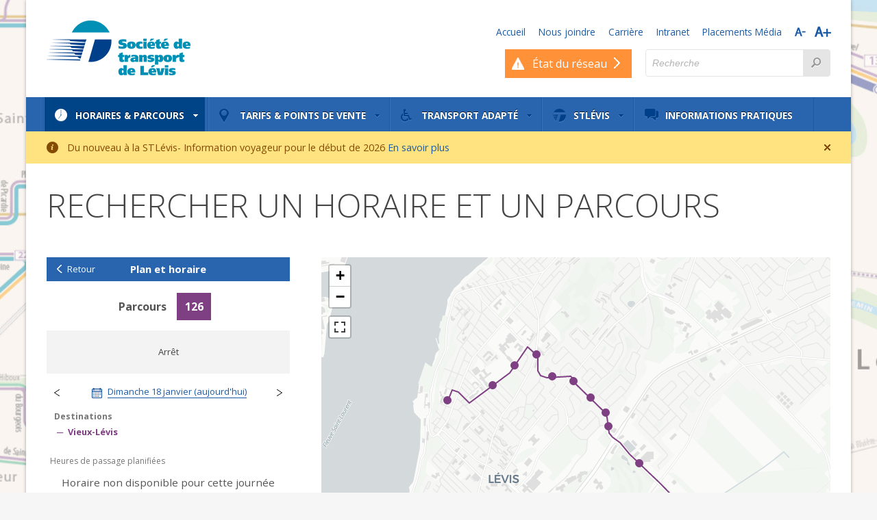

--- FILE ---
content_type: text/html; charset=utf-8
request_url: https://www.stlevis.ca/horaires-parcours/arrets/110810/126
body_size: 10648
content:
<!DOCTYPE html>
<!--[if lte IE 7 ]><html lang="fr" dir="ltr"  class="no-js ie7 lte-ie9 lte-ie8"><![endif]-->
<!--[if IE 8 ]>    <html lang="fr" dir="ltr"  class="no-js ie8 lte-ie9 lte-ie8"><![endif]-->
<!--[if IE 9 ]>    <html lang="fr" dir="ltr"  class="no-js ie9 lte-ie9"><![endif]-->
<!--[if gt IE 9]><!--> <html lang="fr" dir="ltr"  class="no-js"> <!--<![endif]-->
<head>
  <meta name="viewport" content="width=device-width, initial-scale=1.0, maximum-scale=1.0, user-scalable=no">

  <title>Arrêt | Société de transport de Lévis</title>

  <script>if(top != self) { top.location = self.location+"?20140509"; }</script>

  <link href='//fonts.googleapis.com/css?family=Open+Sans:400italic,400,300,300italic,600,700' rel='stylesheet' type='text/css'>
  <!--Trochut font for Christmas route flag-->
  <!--link href='//fonts.googleapis.com/css?family=Trochut:400italic' rel='stylesheet' type='text/css'-->
  <link href='/sites/all/themes/stl/styles/fancybox/jquery.fancybox.css' rel='stylesheet' type='text/css'>
  <!--[if lt IE 8]><!-->
    <link rel="stylesheet" href="/sites/all/themes/stl/styles/icon-ie7.css">
    <script type="text/javascript" src="/sites/all/themes/stl/scripts/icon-ie7.js"></script>
  <!--<![endif]-->
  <!--[if lte IE 8]><!-->
    <script type="text/javascript" src="/sites/all/themes/stl/scripts/vendor/html5shiv-printshiv.js"></script>
  <!--<![endif]-->

  <meta charset="utf-8" />
<link rel="shortcut icon" href="https://www.stlevis.ca/sites/default/files/public/favicon.ico" type="image/vnd.microsoft.icon" />
<meta name="author" content="Leonard inc." />
<link rel="canonical" href="https://www.stlevis.ca/horaires-parcours/arrets/110810/126" />
<link rel="shortlink" href="https://www.stlevis.ca/horaires-parcours/arrets/110810/126" />

  <!-- Mobile Transit -->
  <meta charset="utf-8">
  <meta name="viewport" content="width=device-width, initial-scale=1">
  <meta name="smartbanner:title" content="Transit">
  <meta name="smartbanner:author" content="Approuvé par St-Lévis">
  <meta name="smartbanner:price" content="GRATUIT">
  <meta name="smartbanner:price-suffix-apple" content=" - Sur l'App Store">
  <meta name="smartbanner:price-suffix-google" content=" - Sur Google Play">
  <meta name="smartbanner:icon-apple" content="https://transitapp-data.com/images/smartbanner/apple.jpg">
  <meta name="smartbanner:icon-google" content="https://transitapp-data.com/images/smartbanner/google.jpg">
  <meta name="smartbanner:button" content="Voir">
  <meta name="smartbanner:button-url-apple" content="https://apps.apple.com/app/apple-store/id498151501?pt=2090552&ct=levis_stl_bus-smartbanner&mt=8">
  <meta name="smartbanner:button-url-google" content="https://play.google.com/store/apps/details?id=com.thetransitapp.droid&utm_source=levis_stl_bus&utm_medium=smartbanner&utm_campaign=partners">
  <meta name="smartbanner:enabled-platforms" content="android,ios">
  <!--<meta name="smartbanner:disable-positioning" content="true">-->
  <!-- Enable for all platforms -->
  <!-- <meta name="smartbanner:include-user-agent-regex" content=".*"> -->
  <link rel="stylesheet" href="https://transitapp.com/smartbanners/smartbanner.css">
  <script src="https://transitapp.com/smartbanners/smartbanner.js"></script>

  <meta property="og:image" content="http://stlevis.ca/sites/all/themes/stl/images/sharing/og-logo-only.png?v=2"/>
  <meta property="og:image" content="http://stlevis.ca/sites/all/themes/stl/images/sharing/og-bus.jpg?v=2"/>
  <meta property="og:image" content="http://stlevis.ca/sites/all/themes/stl/images/sharing/og-desktop-mobile.jpg?v=2"/>

  <meta property="og:title" content="Société de transport de Lévis"/>
  <meta property="og:url" content="http://stlevis.ca/"/>
  <meta property="og:site_name" content="Société de transport de Lévis"/>
  <meta property="og:type" content="website"/>

  <!-- Google Tag Manager -->
  <script>(function(w,d,s,l,i){w[l]=w[l]||[];w[l].push({'gtm.start':
  new Date().getTime(),event:'gtm.js'});var f=d.getElementsByTagName(s)[0],
  j=d.createElement(s),dl=l!='dataLayer'?'&l='+l:'';j.async=true;j.src=
  'https://www.googletagmanager.com/gtm.js?id='+i+dl;f.parentNode.insertBefore(j,f);
  })(window,document,'script','dataLayer','GTM-T7PPH5C9');</script>
  <!-- End Google Tag Manager -->

  <style type="text/css" media="all">
@import url("https://www.stlevis.ca/sites/all/modules/ckeditor/css/ckeditor.css?t7402j");
</style>
<link type="text/css" rel="stylesheet" href="//unpkg.com/leaflet@1.5.1/dist/leaflet.css" media="all" />
<link type="text/css" rel="stylesheet" href="//api.mapbox.com/mapbox.js/plugins/leaflet-fullscreen/v1.0.1/leaflet.fullscreen.css" media="all" />
<style type="text/css" media="all">
@import url("https://www.stlevis.ca/sites/all/themes/stl/styles/drupal-core.css?t7402j");
@import url("https://www.stlevis.ca/sites/all/themes/stl/scripts/vendor/datepicker/black-tie/jquery-ui-1.10.3.custom.min.css?t7402j");
@import url("https://www.stlevis.ca/sites/all/themes/stl/styles/stl.css?t7402j");
</style>
  <script type="text/javascript" src="//ajax.googleapis.com/ajax/libs/jquery/1.7.2/jquery.min.js"></script>
<script type="text/javascript">
<!--//--><![CDATA[//><!--
window.jQuery || document.write("<script src='/sites/all/modules/jquery_update/replace/jquery/1.7/jquery.min.js'>\x3C/script>")
//--><!]]>
</script>
<script type="text/javascript" src="https://www.stlevis.ca/misc/jquery-extend-3.4.0.js?v=1.7.2"></script>
<script type="text/javascript" src="https://www.stlevis.ca/misc/jquery-html-prefilter-3.5.0-backport.js?v=1.7.2"></script>
<script type="text/javascript" src="https://www.stlevis.ca/misc/jquery.once.js?v=1.2"></script>
<script type="text/javascript" src="https://www.stlevis.ca/misc/drupal.js?t7402j"></script>
<script type="text/javascript" src="https://www.stlevis.ca/sites/default/files/public/languages/fr_cd-EkRznq3yuCoG4ZK3K2tOVTfRA4HDlEnoPEuyCW34.js?t7402j"></script>
<script type="text/javascript" src="https://www.stlevis.ca/sites/all/themes/stl/scripts/vendor/modernizer2.8.3.min.js?t7402j"></script>
<script type="text/javascript" src="https://www.stlevis.ca/sites/all/themes/stl/scripts/vendor/datepicker/jquery-ui-1.10.3.custom.min.js?t7402j"></script>
<script type="text/javascript" src="https://www.stlevis.ca/sites/all/themes/stl/scripts/vendor/datepicker/jquery.ui.datepicker-fr-CA.js?t7402j"></script>
<script type="text/javascript" src="https://www.stlevis.ca/sites/all/themes/stl/scripts/vendor/jquery.fancybox.pack.js?t7402j"></script>
<script type="text/javascript" src="https://www.stlevis.ca/sites/all/themes/stl/scripts/vendor/jquery.cycle2.min.js?t7402j"></script>
<script type="text/javascript" src="https://www.stlevis.ca/sites/all/themes/stl/scripts/main.js?t7402j"></script>
<script type="text/javascript">
<!--//--><![CDATA[//><!--
jQuery.extend(Drupal.settings, {"basePath":"\/","pathPrefix":"","setHasJsCookie":0,"ajaxPageState":{"theme":"stl","theme_token":"jrIHlMTP9igzv2UY5BPxkFOgNj2mI7ANu6q-4mG9cek","js":{"\/\/unpkg.com\/leaflet@1.5.1\/dist\/leaflet.js":1,"\/\/cdnjs.cloudflare.com\/ajax\/libs\/leaflet-realtime\/2.2.0\/leaflet-realtime.min.js":1,"\/\/api.mapbox.com\/mapbox.js\/plugins\/leaflet-fullscreen\/v1.0.1\/Leaflet.fullscreen.min.js":1,"https:\/\/cdn.jsdelivr.net\/npm\/leaflet-geometryutil@0.9.1\/src\/leaflet.geometryutil.min.js":1,"https:\/\/cdnjs.cloudflare.com\/ajax\/libs\/jquery-throttle-debounce\/1.1\/jquery.ba-throttle-debounce.min.js":1,"sites\/all\/themes\/stl\/scripts\/gtfs.js":1,"\/\/ajax.googleapis.com\/ajax\/libs\/jquery\/1.7.2\/jquery.min.js":1,"0":1,"misc\/jquery-extend-3.4.0.js":1,"misc\/jquery-html-prefilter-3.5.0-backport.js":1,"misc\/jquery.once.js":1,"misc\/drupal.js":1,"public:\/\/languages\/fr_cd-EkRznq3yuCoG4ZK3K2tOVTfRA4HDlEnoPEuyCW34.js":1,"sites\/all\/themes\/stl\/scripts\/vendor\/modernizer2.8.3.min.js":1,"sites\/all\/themes\/stl\/scripts\/vendor\/datepicker\/jquery-ui-1.10.3.custom.min.js":1,"sites\/all\/themes\/stl\/scripts\/vendor\/datepicker\/jquery.ui.datepicker-fr-CA.js":1,"sites\/all\/themes\/stl\/scripts\/vendor\/jquery.fancybox.pack.js":1,"sites\/all\/themes\/stl\/scripts\/vendor\/jquery.cycle2.min.js":1,"sites\/all\/themes\/stl\/scripts\/main.js":1},"css":{"sites\/all\/modules\/ckeditor\/css\/ckeditor.css":1,"\/\/unpkg.com\/leaflet@1.5.1\/dist\/leaflet.css":1,"\/\/api.mapbox.com\/mapbox.js\/plugins\/leaflet-fullscreen\/v1.0.1\/leaflet.fullscreen.css":1,"sites\/all\/themes\/stl\/styles\/drupal-core.css":1,"sites\/all\/themes\/stl\/scripts\/vendor\/datepicker\/black-tie\/jquery-ui-1.10.3.custom.min.css":1,"sites\/all\/themes\/stl\/styles\/stl.css":1}},"urlIsAjaxTrusted":{"\/horaires-parcours\/arrets\/110810\/126":true}});
//--><!]]>
</script>

  <link href='/sites/all/themes/stl/styles/print.css' media='print' rel='stylesheet' type='text/css'>
</head>
<body class="html not-front not-logged-in no-sidebars page-horaires-parcours page-horaires-parcours-arrets page-horaires-parcours-arrets- page-horaires-parcours-arrets-110810 page-horaires-parcours-arrets- page-horaires-parcours-arrets-126" >
  <!-- Google Tag Manager (noscript) -->
  <noscript><iframe src="https://www.googletagmanager.com/ns.html?id=GTM-T7PPH5C9"
    height="0" width="0" style="display:none;visibility:hidden"></iframe></noscript>
  <!-- End Google Tag Manager (noscript) -->

  <div class="inner main-wrapper">
    
    <header role="banner">
  <!-- <div class="alerte-travaux">
    <a href="/travaux-routiers"><span class="text">Travaux routiers - 2021</span><b class="icon-infoparcours-arrow"></b></a>
  </div> -->
  <!--div class="alerte-banner btn-etebus">
    <a href="/etebus"><span class="text">Navette Paquet</span><b class="icon-infoparcours-arrow"></b></a>
  </div-->
  <div class="alerte-banner">
    <a href="/etat-reseau/"><span class="text">État du réseau</span><b class="icon-infoparcours-arrow"></b></a>
  </div>
  <div class="clearfix inner-default-padding">
    <a class="logo pull-left" href="/" title="Société de transport de Lévis" rel="home">
      <span class="hide">Société de transport de Lévis</span>
    </a>

    <div class="pull-right">

              <a href="#" class="icon-mobile-navigation"><span class="hide">Ouvrir la navigation</span></a>
      
      

      <ul class="meta-navigation">
        <li class="link-travaux"><a href="/stlevis/travaux-routiers-ville-levis-mtq-ete-automne-2016">Travaux routiers!</a></li>
        <li><a href="/" title="Accueil">Accueil</a></li>
        <li><a href="/nous-joindre" title="Nous joindre">Nous joindre</a></li>
        <li><a href="https://carrieres.stlevis.ca/" target="_blank" title="Carrière">Carrière</a></li>
        <li><a href="https://intranet.stlevis.ca" title="Intranet">Intranet</a></li>
        <li><a href="https://quebecorexpertisemedia.com/fr/contact-2" target="_blank" rel="nofollow" title="Placements Média">Placements Média</a></li>
        <li class="last">
          <a class="increase-text smaller mr10" href="#" title="Réduire texte"><b class="icon-a-minus"><span class="hide">Réduire texte</span></b></a>
          <a class="increase-text bigger" href="#" title="Grossir texte"><b class="icon-a-plus"><span class="hide">Grossir texte</span></b></a>
        </li>
      </ul>

      <div class="search-form text-field-button gray pull-right">
        <form action="/horaires-parcours/arrets/110810/126" method="post" id="search-block-form" accept-charset="UTF-8"><div><input title="Indiquer les termes à rechercher" type="search" placeholder="Recherche" id="edit-search-block-form--2" name="search_block_form" value="" size="15" maxlength="128" class="form-text" /><input type="hidden" name="form_build_id" value="form-9GF-eoggqt2mDZkBirdVgk3zzh95Ock7vadP---RHw8" />
<input type="hidden" name="form_id" value="search_block_form" />
<button title="Trouver"><b class="icon-loupe"><span class="hide">Trouver</span></b></button></div></form>      </div>
      <!--div class="btn-etat-reseau green btn-soleil btn-hide-mobile pull-right"><a href="/etebus"><span class="text">Étébus&nbsp;/&nbsp;Navette paquet</span><b class="icon-infoparcours-arrow"></b></a></div-->
      <div class="btn-etat-reseau orange-opus btn-icon-alert btn-hide-mobile pull-right"><a href="/etat-reseau/"><span class="text">État du réseau</span><b class="icon-infoparcours-arrow"></b></a></div>
      <!--<div class="btn-travaux-routiers pull-right"><a href="/travaux-routiers"><span class="text">Travaux routiers - 2021</span><b sclass="icon-infoparcours-arrow"></b></a></div>-->
    </div>
  </div>

  <nav class="main-nav">
    <ul>
      <li class="item-horaires dropdown current-item-menu">
        <a class="first-level-nav" href="/horaires-parcours/liste-des-parcours" title="Horaires &amp; Parcours">
          <b class="icon-schedule default-icon"></b>
          <b class="icon-small-bold-arrow-left"></b>
          Horaires &amp; Parcours
        </a>

                <div class="dropdown-menu dual-column with-publicity">
          <ul class="pull-left border-right">
            <li><a href="/horaires-parcours/recherche" title="Rechercher un horaire et un parcours" style="background-color: #f1ecd4; font-weight:bold;">Rechercher un horaire et un parcours</a></li>
            <li><a onclick="ga('send', 'event', 'ZoneParcours', 'Click', 'Clic-onglet-planificateur-itineraire');" href="https://www.google.com/maps/dir///data=!3m1!4b1!4m2!4m1!3e3" target="_blank" title="Planificateur d'itinéraire">Planificateur d'itinéraire</a></li>
            <li><a href="/etat-reseau" class="hover-blue" title="État du réseau">État du réseau</a></li>
            <li><a href="/modifications-lhoraire-dete" class="hover-blue" title="Modification été 2024">Modifications été 2024</a></li>
            <li><a href="/horaires-parcours/tableau-des-modifications" title="Tableau des modifications">Tableau des modifications</a></li>
            <li><a href="/horaires-parcours/recherche?r=16#parc" title="Parc-Relais-Bus">Parc-Relais-Bus</a></li>
            <li><a href="/horaires-parcours/service-de-taxi-collectif" title="Service de taxi collectif">Service de taxi collectif</a></li>
            <li><a href="/horaires-parcours/recherche?r=9#navettes" title="Service de navettes">Service de navettes</a></li>
            <li><a href="/horaires-parcours/localisateur" title="Autobus à proximité">Autobus à proximité</a></li>
            <li><a href="/horaires-parcours/horaire-jours-feries" title="Horaire des jours fériés">Horaire des jours fériés</a></li>
            <li class="last"><a href="/horaires-parcours/abribus" title="Abribus">Abribus</a></li>
                      </ul>

          <div class='pull-left publicity'><a href="/horaires-parcours/carte-reseau" title="Nouveau réseau"  onclick="ga('send', 'event', 'Publicite navigation', 'Clic', 'Horaires & Parcours - Nouveau réseau');"><img src="https://www.stlevis.ca/sites/default/files/public/assets/pub/plan-reseau_0.jpg" alt="Nouveau réseau"></a></div>        </div>
      </li><!--

   -->
      <li class="item-tarifs dropdown ">
        <a class="first-level-nav" href="/tarifs-points-de-vente/tarification" title="Tarifs &amp; points de vente">
          <b class="icon-pin default-icon"></b>
          <b class="icon-small-bold-arrow-left"></b>
          Tarifs &amp; points de vente
        </a>

                <div class="dropdown-menu ">
          <ul class="pull-left">
            <li><a href="/tarifs-points-de-vente/tarification" title="Tarification">Tarification</a></li>
            <li><a href="/tarifs-points-de-vente/recharge-opus-mobile" title="STLévis Recharge OPUS">STLévis Recharge OPUS</a></li>
            <li><a href="/tarifs-points-de-vente/nomade-paiement" title="Nomade Paiement">Nomade Paiement</a></li>
            <li><a href="/horaires-parcours/recherche?r=81#vente" title="Points de vente">Points de vente</a></li>
            <li><a href="/CarteOpusEnLigne">Carte Étudiante Cégep</a></li>
            <li><a href="/tarifs-points-de-vente/opus-etudiant">OPUS Étudiant</a></li>
            <li><a href="/tarifs-points-de-vente/carte-opus" title="Carte Opus">Carte Opus</a></li>
            <li><a href="/tarifs-points-de-vente/adobus" title="AdoBus">AdoBus</a></li>
            <li><a href="/tarifs-points-de-vente/programme-acces-transport-levis" title="Accès-transport Lévis">Accès-transport Lévis</a></li>
          </ul>

                  </div>
      </li><!--

   -->
      <li class="item-transport-adapte dropdown ">
        <a class="first-level-nav" href="/transport-adapte/transport-adapte" title="Transport adapté">
          <b class="icon-transportadapte default-icon"></b>
          <b class="icon-small-bold-arrow-left"></b>
          Transport adapté
        </a>

                <div class="dropdown-menu dual-column ">
          <ul class="pull-left border-right">
            <li><a href="/transport-adapte/transport-adapte" title="Transport adapté">Transport adapté</a></li>
            <li><a href="/transport-adapte/admission" title="Admission">Admission</a></li>
            <li><a href="/transport-adapte/reservations" title="Réservations">Réservations</a></li>
            <li><a href="/transport-adapte/reservations-groupe" title="Réservations de groupe">Réservations de groupe</a></li>
            <li><a href="/transport-adapte/camp-dete-transport-adapte" title="Camp d'été">Camp d'été</a></li>
            <li><a href="/transport-adapte/horaires-et-tarifs" title="Tarifs">Tarifs</a></li>
          </ul>
          <ul class="pull-left">
            <li><a href="/transport-adapte/territoire-desservi" title="Territoire desservi">Territoire desservi</a></li>
            <li><a href="/transport-adapte/regles-suivre" title="Règles à suivre">Règles à suivre</a></li>
            <li><a href="/transport-adapte/conges-feries" title="Congés fériés">Congés fériés</a></li>
            <li><a href="/transport-adapte/operation-tempete" title="Opération tempête">Opération tempête</a></li>
            <li><a href="/transport-adapte/liste-parcours-regulier-accessible" title="Accessibilité">Accessibilité</a></li>
            <li class="last"><a href="/transport-adapte/qualite-service" title="Qualité du service">Qualité du service</a></li>
          </ul>
                  </div>
      </li><!--

   -->
      <li class="item-stlevis dropdown ">
        <a class="first-level-nav" href="/stlevis/propos-de-la-stlevis" title="STLévis">
          <b class="icon-stlevis default-icon"></b>
          <b class="icon-small-bold-arrow-left"></b>
          STLévis
        </a>

                <div class="dropdown-menu dual-column ">
          <ul class="pull-left border-right">
            <li><a href="/stlevis/propos-de-la-stlevis" title="À propos">À propos</a></li>
            <li><a href="/stlevis/conseil-dadministration" title="Conseil d'administration">Conseil d'administration</a></li>
            <li><a href="/stlevis/publications" title="Publications">Publications</a></li>
            <li><a href="https://carrieres.stlevis.ca/" target="_blank" title="Emplois">Emplois</a></li>
            <li><a href="/nouvelles" title="Nouvelles">Nouvelles</a></li>
            <li><a href="/stlevis/propos-de-la-stlevis/langue-francaise" title="Charte de la langue française">Charte de la langue française</a></li>
          </ul>
          <ul class="pull-left">
            <li><a href="/stlevis/appels-doffres" title="Gestion contractuelle">Gestion contractuelle</a></li>
            <li><a href="/stlevis/reglements-et-politiques" title="Règlements &amp; politiques" class="pr20" style="width: 175px;">Règlements et politiques</a></li>
            <li><a href="/stlevis/partenaires" title="Partenaires">Partenaires</a></li>
            <li><a href="/stlevis/lobbyisme" title="Lobbyisme">Lobbyisme</a></li>
            <li class="last"><a href="/stlevis/projets-de-developpement-durable" title="Projets durables">Projets durables</a></li>
          </ul>

                  </div>
      </li><!--

   -->
      <li class="item-nouvelles last ">
        <a class="first-level-nav" href="/informations-pratiques" title="Informations pratiques">
          <b class="icon-nouvelles default-icon"></b>
          <b class="icon-small-bold-arrow-left"></b>
          Informations pratiques
        </a>
      </li><!--

   -->
      <li class="item-nous-joindre dropdown last ">
        <a class="first-level-nav" href="/nous-joindre" title="Nous joindre">
          <b class="icon-phone default-icon"></b>
          <b class="icon-small-bold-arrow-left"></b>
          Nous joindre
        </a>

        <div class="dropdown-menu">
          <ul class="pull-left">
            <li><a href="/nous-joindre" title="Nous joindre">Nous joindre</a></li>
            <li><a href="/nous-joindre/commentaires" title="Commentaires">Commentaires</a></li>
          </ul>
        </div>
      </li>

      <li class="item-stlevis item-mobile-seulement">
        <a href="https://carrieres.stlevis.ca/" target="_blank">
          <b class="icon-stlevis"></b>
          Carrière
        </a>
      </li>

      <li class="item-stlevis item-mobile-seulement">
        <a href="https://intranet.stlevis.ca">
          <b class="icon-stlevis"></b>
          Intranet
        </a>
      </li>

      <li class="item-phone">
        <a href="tel:4188372401">
          <b class="icon-service-clientele"></b>
          Services à la clientèle
          <span class="small">+1(418) 837-2401</span>
        </a>
      </li>
    </ul>
  </nav>
  <div class="is-mobile"></div>
</header><!-- /#header -->

<div class="teaser-flag new-plan">
  <p class="title-flag">Nouveau plan du réseau<b class="icon-infoparcours-arrow-left"></b></p>
  <div class="hide new-plan-content">
    <p>Nouveau plan du réseau disponible</p>
    <div class="mt10 mb10"><img class="img-100" src="/sites/all/themes/stl/images/teaser-flag/banner-Side-Open_image.jpg" /></div>
    <a href="/horaires-parcours/carte-reseau" title="Consulter" class="button text-center">Consulter</a>
    <div class="close"><b class="icon-infoparcours-arrow-left"></b></div>
  </div>
  
</div>



  <div class="alert warning general" data-nid="1094">
  Du nouveau à la STLévis- Information voyageur pour le début de 2026  <b class="icon-info alert-icon"></b>
  <a href="/nouvelles/2025/11/du-nouveau-la-stlevis-information-voyageur-pour-le-debut-de-2026">En&nbsp;savoir&nbsp;plus</a>
  <a href="#" data-nid="1094" class="icon-close"><span class="hide">Fermer l'alerte</span></a>
</div>
<div class="popup-career">
  <div class="box">
    <div class="background"></div>
    <div class="text">
      <div class="close">×</div>
      <h2>Offre</br>d'emploi</h2>
      <p class="poste">Chauffeurs.es d'autobus urbain</p>

      <p class="sous-titre">Gagne entre</br>56 000 $ et 85 000 $</p>

      <ul class="avantages">
        <li>Primes de soir et de fin de semaine</li>
        <li>Fonds de pension à prestation déterminée</li>
        <li>Conciliation travail et vie</li>
      </ul>

      <a class="btn" href="https://carrieres.stlevis.ca/">Postulez ici</a>
      <a class="logo" href="https://www.stlevis.ca/" title="Société de transport de Lévis"><span class="hide">Société de transport de Lévis</span></a>
    </div>
  </div>
</div>
<div class="popup-enregistrement-opus">
  <div class="box">
    <div class="text">
      <div class="close">×</div>
      <h2>INFORMATIONS EN APPLICATION DE LA
        LOI SUR L’ACCÈS AUX DOCUMENTS DES ORGANISMES PUBLICS ET SUR LA PROTECTION DES RENSEIGNEMENTS PERSONNELS (RLRQ, C. A-2.1)</h2>
      <ul class="liste-conditions">
        <li class="condition">La carte OPUS enregistrée est considérée comme étant une carte OPUS personnalisée. Les
          renseignements personnels recueillis afin d’émettre la carte OPUS personnalisée sont les
          renseignements qui sont nécessaires, soit pour vérifier, octroyer ou renouveler le statut des
          personnes qui sont habilitées à obtenir et utiliser une carte OPUS personnalisée donnant accès
          à un privilège tarifaire des titres de transport, soit pour le renouvellement, la modification, le
          remplacement, la réactivation ou l’annulation d’une carte OPUS personnalisée, le cas échéant;</li>
        <li class="condition">
          Ces renseignements personnels sont recueillis par l’organisme émetteur de la carte OPUS
          personnalisée, pour lui-même, pour la Société de transport de Montréal (STM) qui a la
          responsabilité d’exploiter le système informatique du Système intégré de vente de titres et
          de perception des recettes de transport en commun («Système intégré») au bénéfice des
          Organismes de transport qui participent au Système intégré ;
        </li>
        <li class="condition">
          Les Organismes de transport qui participent au Système intégré sont : l’Autorité régionale
          de transport métropolitain, le Réseau de transport de la Capitale, la Société de transport de
          Lévis, le Réseau de transport de Longueuil, le Réseau de transport métropolitain, la Société
          de transport de Laval, la Société de transport de Montréal, le Réseau express métropolitain
          et la MRC Joliette;
        </li>
        <li class="condition">
          Les fins pour lesquelles les renseignements personnels en question sont recueillis sont les
          suivantes : a) l’émission, le renouvellement, la modification, le remplacement, la réactivation
          ou l’annulation de cartes OPUS personnalisées par les Organismes de transport qui parti-
          cipent au Système intégré ; b) la vente de titres et la perception des recettes de transport en
          commun ainsi que la répartition de certaines de ces recettes ; c) le remboursement ou la res-
          titution de titres ; d) la gestion du Système intégré ; e) la prévention, la détection ou la répres-
          sion de la fraude ; f) la planification du transport en commun (sous forme dépersonnalisée).
        </li>
        <li class="condition">
          Les catégories de personnes qui pourront, dans l’exercice de leurs fonctions, avoir accès
          à ces renseignements personnels au sein des Organismes de transport qui participent au
          Système intégré sont les suivantes : les agents de service à la clientèle, les agents de vente
          de titres de transport ainsi que les employés et consultants de ces Organismes de trans-
          port qui doivent prendre connaissance de tels renseignements afin d’exercer des fonctions
          reliées à la vente de titres, à la perception ou à la répartition des recettes de transport en
          commun, à la gestion du Système intégré ou à la planification du transport en commun;
        </li>
        <li class="condition">
          Dans la mesure où les renseignements personnels sont communiqués à des tiers ou à
          l’extérieur du Québec, le tout sera fait conformément à la
          Loi sur l’accès aux documents des organismes publics et sur la protection des renseignements personnels ;
        </li>
        <li class="condition">
          Les renseignements personnels en question sont recueillis sur une base facultative. Les
          usagers du transport en commun peuvent à leur choix acheter des titres de transport en
          commun sur des cartes anonymes qui ne donnent lieu à la collecte d’aucun renseignement
          personnel et qui ne confèrent aucun privilège tarifaire ;
        </li>
        <li class="condition">
          Le client qui refuse de fournir les renseignements personnels requis pour l’émission d’une
          carte OPUS personnalisée ou qui refuse d’établir son identité lors d’une modification, d’un
          remplacement, d’une réactivation ou d’une annulation d’une carte OPUS personnalisée ou
          pour obtenir un remboursement ou la restitution d’un titre pourra se voir refuser le service
          ou le privilège demandé ;
        </li>
        <li class="condition">
          Les règles de conservation approuvées par Bibliothèque et Archives nationales du Québec
          sont appliquées quant à la conservation et destruction des renseignements personnels ;
        </li>
        <li class="condition">
          Toute personne ayant fourni des renseignements personnels afin d’obtenir une carte OPUS
          personnalisée ou de la faire renouveler, modifier, remplacer, réactiver ou annuler a le droit
          de consulter les renseignements personnels détenus à son sujet, d’en obtenir copie ou de
          requérir la rectification des renseignements inexacts, incomplets, équivoques ou recueillis
          en contravention de la loi. Pour ce faire, une demande écrite justifiant l’identité du deman-
          deur doit être adressée au Responsable de l’accès à l’information et de la protection des
          renseignements personnels de la Société de transport de Montréal (STM), qui a la respon-
          sabilité d’exploiter le système informatique du Système intégré, à l’adresse suivante :
          800, rue De La Gauchetière Ouest, bureau 1170, Montréal (Québec), H5A 1J6
        </li>
      </ul>
      <a class="btn accept-conditions" href="#">J'accepte</a>
    </div>
  </div>
</div>



<div id="page">
  
  
    
  <div id="main">
    
              <div class="tabs">
              </div>
    
        
          <div class="region region-content">
    
<div id="block-system-main" class="block block-system block-odd">

      
  <div class="content">
    <h1>Rechercher un horaire et un parcours</h1>
<div class="inner-default-padding gtfs">
    <div class="gtfs_container">
        <div class="left_container">
            <div class="header top">
                                    <a href="/horaires-parcours/parcours/126" class="back">Retour</a>

                                <span class="title">Plan et horaire</span>
            </div>
            <div class="overflow_container stop">
                <div class="title_container white">
                    <strong>Parcours</strong>
                    <span class="thumbnail" style="background-color:#7E4082">
                        126                    </span>

                                    </div>

                <div class="stop_title_container">
                    <span class="name"></span>
                    <span class="code">Arrêt </span>
                    <div class="wheelchair">
                                            </div>
                </div>

                <div class="alerts"></div>
                <div class="taxi-alerts"></div>
                <div id="modal">
                    <div class="modal-content">
                        <span class="close-button">&times;</span>
                        <div class="content"></div>
                    </div>
                </div>

                <div class="map_container route mobile" data-color="">
                </div>
                
                <div class="stop_left_container">
                    <p class="end"></p>

                    <div class="next_times" style="display:none">
                        <div class="times_container">
                                                    </div>
                        <span class="title"><strong>Prochains passages</strong></span>
                    </div>

                    <div class="schedule_container">

                        <div class="date-picker-container">
    <div class="link_container">
        <span class="nav" id="prev"></span>
        <a class="date"><span></span></a>
        <div class="nav" id="next"></div>
    </div>

    <input type="hidden" class="date" value="2026-01-18" />
    <div></div>
</div>
                        <div class="text-left" style="font-size: .8em; font-weight:bold; padding-left: 6px; margin: 20px 0;">
                            <p class="title" style="margin-bottom: 4px;">Destinations</p>
                                                            <div class="stop_variation_title" style="color: #7E4082; margin-bottom: 4px; padding-left: 4px;">
                                    <span>─</span><span>Vieux-Lévis</span>
                                </div>
                                                    </div>

                        <div class="time_container">
                            <div class="header">
                                <span class="left">Heures de passage planifiées</span>
                            </div>
                            <div class="time_content">
                                                            </div>
                        </div>
                    </div>
                </div>
            </div>
        </div>
        <div class="trip-details-container">
            <div class="trip-header">
            </div>
            <div class="trip">
            </div>
            <div class="stop-legend">
    <div style="margin: 10px 0;"><strong>Légende:</strong></div>
    <div>
        <div class="legend-row">
            <img style="width:12px;transform: rotate(-45deg);" class="" title="Temps réel" src="/sites/all/themes/stl/images/ico_time.png"></img> <span>Heures de passage disponibles en temps réel</span>
        </div>
        <div class="legend-row">
            <img style="width:16px" class="boarding" title="Embarquement seulement" src="/sites/all/themes/stl/images/boarding_v2.png"></img> <span>Embarquement seulement</span>
        </div>
        <div class="legend-row">
            <img style="width:16px" class="boarding" title="Débarquement seulement" src="/sites/all/themes/stl/images/landing_v2.png"> <span>Débarquement seulement</span>
        </div>
    </div>
</div>        </div>
        <div class="map_container desktop route" data-color="">
            <div id="map"
                data-context="stop-route"
                data-move-mobile='yes'
                data-route-short-name="126"
                data-route-direction-id="0"
                data-stop-id=""></div>
        </div>
        <div class="clear"></div>
    </div>
</div>

<pre>
</pre>  </div><!-- /.content -->

</div><!-- /.block -->
  </div>
    
      </div><!-- /#main -->

  
</div><!-- /#page -->

<div>
  <a class="back-top" href="#" title="Haut de page"><span class="hide">Haut de page</span></a>
</div>

<footer>
  <div class="inner-default-padding">
    <div class="row">
      <div class="col3">
        <h2 class="full-width-border-bottom">Espace horaires &amp; parcours</h2>
        <ul>
          <li><a href="/horaires-parcours/recherche" title="Rechercher un horaire et un parcours">Rechercher un horaire et un parcours</a></li>
          <li><a href="/horaires-parcours/planificateur-itineraire" title="Planificateur d'itinéraire">Planificateur d'itinéraire</a></li>
          <li><a href="/etat-reseau/" title="État du réseau">État du réseau</a></li>
          <li><a href="/horaires-parcours/tableau-des-modifications" title="Tableau des modifications">Tableau des modifications</a></li>
          <li><a href="/horaires-parcours/recherche?r=50#parc" title="Parc-Relais-Bus">Parc-Relais-Bus</a></li>
          <li><a href="/horaires-parcours/service-de-taxi-collectif" title="Service de taxi collectif">Service de taxi collectif</a></li>
          <li><a href="/horaires-parcours/recherche?r=90#navettes" title="Service de navettes">Service de navettes</a></li>
          <li><a href="/horaires-parcours/localisateur" title="Autobus à proximité">Autobus à proximité</a></li>
          <li><a href="/horaires-parcours/horaire-jours-feries" title="Horaire : Jours fériés">Horaire : Jours fériés</a></li>
          <li class="last"><a href="/horaires-parcours/abribus" title="Abribus">Abribus</a></li>
                  </ul>
      </div><!--

   --><div class="col3">
        <h2 class="full-width-border-bottom">Espace transport adapté</h2>
        <ul class="col2">
          <li><a href="/transport-adapte/transport-adapte" title="Transport adapté">Transport adapté</a></li>
          <li><a href="/transport-adapte/admission" title="Admission">Admission</a></li>
          <li><a href="/transport-adapte/reservations" title="Réservations">Réservations</a></li>
          <li><a href="/transport-adapte/territoire-desservi" title="Territoire desservi">Territoire desservi</a></li>
          <li><a href="/transport-adapte/liste-parcours-regulier-accessible" title="Accessibilité">Accessibilité</a></li>
        </ul><!--
     --><ul class="col2 last">
          <li><a href="/transport-adapte/horaires-et-tarifs" title="Tarifs">Tarifs</a></li>
          <li><a href="/transport-adapte/regles-suivre" title="Règles à suivre">Règles à suivre</a></li>
          <li><a href="/transport-adapte/conges-feries" title="Congés fériés">Congés fériés</a></li>
          <li><a href="/transport-adapte/operation-tempete" title="Opération tempête">Opération tempête</a></li>
          <li><a href="/transport-adapte/qualite-service" title="Qualité du service">Qualité du service</a></li>
        </ul>
      </div><!--

   --><div class="col3 last">
        <h2 class="full-width-border-bottom">Restez en contact</h2>
        <form method="post" id="newsletter-form">
          <p class="mb10" style="font-size: 14px; padding-left: 5px; color: #FFF;"><strong>Je désire être notifié par courriel sur ces&nbsp;sujets&nbsp;:</strong></p>

          <div class="col2">
            <label for="iInfoParcours" class="checkbox">
              <input id="iInfoParcours" type="checkbox" name="notif_info_parcours" value="1">
              InfoParcours
            </label>
            <br>
            <label for="iCommuniques" class="checkbox">
              <input id="iCommuniques" type="checkbox" name="notif_communiques" value="1">
              Communiqués
            </label>
          </div>
          <div class="col2 last">
            <label for="iAutresCommuniques" class="checkbox">
              <input id="iAutresCommuniques" type="checkbox" name="notif_autres" value="1">
              Autres communications
            </label>
          </div>

          <div class="text-field-button mt20">
            <input type="email" placeholder="mon@courriel.com" id="iEmail" name="notif_email" required>
            <button onclick="ga('send', 'event', 'Footer-Restez-contact', 'Click', 'Clic-bouton-Envoyer');" name="submit" type="submit" title="Envoyer">Envoyer</button>
          </div>
        </form>
      </div>
    </div>


        <div class="row mt60">
      <div class="col3">
        <h2 class="full-width-border-bottom">Espace tarifs &amp; points de vente</h2>
        <ul>
          <li><a href="/tarifs-points-de-vente/tarification" title="Tarification">Tarification</a></li>
          <li><a href="/tarifs-points-de-vente/nomade-paiement" title="Nomade Paiement">Nomade Paiement</a></li>
          <li><a href="/horaires-parcours/recherche/recherche?r=45#vente" title="Points de vente">Points de vente</a></li>
          <!-- <li><a href="/tarifs-points-de-vente/opus-en-ligne" title="Opus en ligne">Opus en ligne</a></li> -->
          <li><a href="/tarifs-points-de-vente/carte-opus" title="Carte Opus">Carte Opus</a></li>
          <li><a href="/tarifs-points-de-vente/adobus" title="AdoBus">AdoBus</a></li>
        </ul>
      </div><!--

   --><div class="col3">
        <h2 class="full-width-border-bottom">Espace STLévis</h2>

        <ul class="col2">
          <li><a href="/stlevis/propos-de-la-stlevis" title="À propos">À propos</a></li>
          <li><a href="/stlevis/conseil-dadministration" title="Conseil d'administration">Conseil d'administration</a></li>
          <li><a href="https://carrieres.stlevis.ca/" target="_blank" title="Emplois">Emplois</a></li>
          <li><a href="/stlevis/appels-doffres" title="Appel d'offre">Appel d'offre</a></li>
          <li><a href="/stlevis/donnees-ouvertes" title="Données ouvertes">Données ouvertes</a></li>
        </ul><!--

     --><ul class="col2 last">
          <li><a href="/stlevis/reglements-et-politiques" title="Règlements">Règlements</a></li>
          <li><a href="/stlevis/partenaires" title="Partenaires">Partenaires</a></li>
          <li><a href="/stlevis/lobbyisme" title="Lobbyisme">Lobbyisme</a></li>
          <li><a href="/stlevis/projets-de-developpement-durable" title="Projets durable">Projets durable</a></li>
        </ul>
      </div><!--

   --><div class="col3 last">
        <h2 class="full-width-border-bottom">Besoin de renseignement?</h2>
        <p class="col2 responsive"><strong>Heures d'ouverture:</strong></p><!--
     --><p class="col2 responsive mb10">Lundi au Vendredi 8 h à 17 h 30</p>

        <p class="col2 responsive mb10"><strong>Téléphone</strong></p><!--
     --><p class="col2 responsive last mb10">1 (418) 837-2401</p>
        <p class="col2 responsive mb10">Service clientèle</p><!--
        -->
        <p class="col2 responsive mb10">lundi au vendredi 8 h à 17 h 30  </p>
        <p class="col2 responsive">Transport adapté</p><!--
        --><p class="col2 responsive mb10 last">lundi au vendredi 8h à 17 h 30 / samedi 8h à 23h / dimanche 8h à 21h</p>

        <p class="social-media">
          <a target="_blank" href="https://www.facebook.com/STLevisOfficiel/" class="icon-facebook social-icons"><span class="hide">Facebook</span></a>
          <a target="_blank" href="https://twitter.com/STLevis" class="icon-twitter social-icons"><span class="hide">Twitter</span></a>
          <a target="_blank" href="https://www.instagram.com/stlevis_officiel/" class="icon-instagram social-icons"><span class="hide">Instagram</span></a>
          <!-- <a target="_blank" href="#google" class="icon-googleplus social-icons"><span class="hide">Google+</span></a> -->
          <a target="_blank" href="/rss" class="icon-rss social-icons"><span class="hide">RSS</span></a>
        </p>
      </div>
    </div>
  </div>

  <div class="darker-footer clearfix">
    <div class="pull-left">
      <p class="copyrights">©2026 Société de transport de Lévis. <span>Tous&nbsp;droits&nbsp;réservés.</span></p>

      <ul class="meta-navigation">
        <li><a href="/confidentialite" title="Confidentialité">Confidentialité</a></li>
        <li><a href="/conditions-utilisation" title="Conditions d’utilisation">Conditions d’utilisation</a></li>
        <li class="last"><a href="/netiquette-medias-sociaux" title="Nétiquette">Nétiquette</a></li>
      </ul>
    </div>

    <div class="pull-right leonard">
      Une réalisation de : <a href="https://leonardagenceweb.com/" target="_blank" title="Leonard - Agence en conception Web, Développement Web et Stratégies Web"></a>
    </div>
  </div>
</footer>
    <script type="text/javascript" src="//unpkg.com/leaflet@1.5.1/dist/leaflet.js"></script>
<script type="text/javascript" src="//cdnjs.cloudflare.com/ajax/libs/leaflet-realtime/2.2.0/leaflet-realtime.min.js"></script>
<script type="text/javascript" src="//api.mapbox.com/mapbox.js/plugins/leaflet-fullscreen/v1.0.1/Leaflet.fullscreen.min.js"></script>
<script type="text/javascript" src="https://cdn.jsdelivr.net/npm/leaflet-geometryutil@0.9.1/src/leaflet.geometryutil.min.js"></script>
<script type="text/javascript" src="https://cdnjs.cloudflare.com/ajax/libs/jquery-throttle-debounce/1.1/jquery.ba-throttle-debounce.min.js"></script>
<script type="text/javascript" src="https://www.stlevis.ca/sites/all/themes/stl/scripts/gtfs.js?t7402j"></script>
  </div>

  
  <script type="text/javascript" src="/sites/all/themes/stl/scripts/vendor/jquery.fancybox.pack.js"></script>
  <script src="//maps.googleapis.com/maps/api/js?key=AIzaSyC6qQEeQC30T_R-DyzdaDgFlRd-1eNzhTo&libraries=places&language=fr&sensor=true"></script>
<script defer src="https://static.cloudflareinsights.com/beacon.min.js/vcd15cbe7772f49c399c6a5babf22c1241717689176015" integrity="sha512-ZpsOmlRQV6y907TI0dKBHq9Md29nnaEIPlkf84rnaERnq6zvWvPUqr2ft8M1aS28oN72PdrCzSjY4U6VaAw1EQ==" data-cf-beacon='{"version":"2024.11.0","token":"a730038767ab4626b4d7da8b614ebfad","r":1,"server_timing":{"name":{"cfCacheStatus":true,"cfEdge":true,"cfExtPri":true,"cfL4":true,"cfOrigin":true,"cfSpeedBrain":true},"location_startswith":null}}' crossorigin="anonymous"></script>
</body>
</html>


--- FILE ---
content_type: application/javascript
request_url: https://www.stlevis.ca/sites/all/themes/stl/scripts/gtfs.js?t7402j
body_size: 16744
content:
const TILE_URL =
  "https://stlevis-tuiles.nyc3.cdn.digitaloceanspaces.com/v2/{z}/{x}/{y}.png";

const GTFS = {
  context: null,
  map: null,
  linesGeojson: null,
  selectedFeatures: null,
  activeLineIndex: null,
  liveStopTimes: null,
  liveStopTimeUpdater: null,
  locationRejected: null,
  busLeafletRealtime: null,
  markers: [],
  markersFeature: [],
  alerts: [],
};

jQuery(function ($) {
  $(".thumbnail.hover")
    .mouseenter(function () {
      let position = $(this).position();
      $(".tip")
        .show()
        .css("top", position.top + 5 + "px")
        .css("margin-left", position.left + 2 + "px");
      $(".tip .name").html($(this).attr("data-name"));

      if ($(this).attr("data-wheelchair") == 1) {
        $(".icon-transportadapte").show();
      } else {
        $(".icon-transportadapte").hide();
      }
    })
    .mouseleave(function () {
      $(".tip").hide();
    });

  $(".overflow_container").scroll(function () {
    $(".left_container .tip.desktop").hide();
  });

  // Open/close route list on homepage in mobile
  $(".toggleList").click(function () {
    $(this).toggleClass("open");
    $(".list_container").toggle();
  });

  // Toggle between list and map
  if (
    ($(".toggles").is(":visible") || $(".tab_container").length > 0) &&
    isMobile() &&
    $("body").hasClass("not-front")
  ) {
    $(".left_container").css(
      "margin-bottom",
      "-" + $(".map_container #map").height() + "px"
    );
  }

  $(".toggles .toggle").click(function () {
    if ($(this).hasClass("list")) {
      $(".toggles .toggle.list").addClass("active");
      $(".toggles .toggle.map").removeClass("active");

      $(".left_container").css(
        "margin-bottom",
        "-" + $(".map_container #map").height() + "px"
      );
      $(
        ".list_container, .stops_container, .stop_left_container, .result_container, .park_container, .sale_container, .route_container.boat"
      ).show();
      $(".map_container").css("visibility", "hidden");
    } else {
      $(".toggles .toggle.list").removeClass("active");
      $(".toggles .toggle.map").addClass("active");

      $(".left_container").css("margin-bottom", 0);
      $(
        ".list_container, .stops_container, .stop_left_container, .result_container, .park_container, .sale_container, .route_container.boat"
      ).hide();
      // addBus;
      $(".map_container").css("visibility", "visible");
    }
  });

  // Open and close hidden stops
  $(".hidden_container .expend").click(function () {
    $(this).parent().toggleClass("expended");
    // $(this).parent().find('.stops').toggle();
  });

  // Reload page on destination select change
  $(".variation-container select").change(function () {
    window.location = updateQueryStringParam("route_id", $(this).val());
  });

  $(".direction-container select").change(function () {
    let url = new URL(location);
    let path = url.pathname;

    if ($(this).children("option:first-child").is(":selected")) {
      // retrait inverse
      path = path.substring(0, path.length - 8);
    } else {
      path += "/inverse";
    }
    url.pathname = path;
    window.location = url.toString();
  });

  if ($(".date-picker-container input.date").length == 1) {
    let $picker = $(".date-picker-container input.date").datepicker({
      onSelect: function (date, inst) {
        var dateParam = $(this).datepicker("getDate");

        datePickerSelect(dateParam);
      },
      beforeShow: function (event, ui) {
        var $link = $(".date-picker-container a.date");
        ui.dpDiv.offset({
          top: $link.offset().top + 10,
          left: $link.offset().left + 10,
        });

        $("#ui-datepicker-div").appendTo(".date-picker-container");
      },
    });

    $picker.datepicker("setDate", $(".date-picker-container input.date").val());
    datePickerSetText($picker.datepicker("getDate"));
  }

  $(".date-picker-container a.date span").click(function (e) {
    e.preventDefault();

    $(".date-picker-container input.date").datepicker("show");
  });

  $("#next, #prev").on("click", function (e) {
    let date = getSelectedDate();

    if (e.target.id == "next") {
      date.setDate(date.getDate() + 1);
    } else {
      date.setDate(date.getDate() - 1);
    }

    $(".date-picker-container input.date").datepicker("setDate", date);

    datePickerSelect(date);
  });

  // Search autocomplete
  search($(".search input"));
  $(".search input").keyup($.debounce(500, search));
  $(".search .close").click(function () {
    $(".search input").val("");
    search();
  });

  // Localization
  if (
    $(".position_container").length > 0 &&
    $(".gtfs_tab_container_section").length == 0
  ) {
    getLocation();
    var liveGetLocation = setInterval(function () {
      if (document.hasFocus()) {
        if ($(".position_container input").val()) {
          getLocationByAddress();
        } else {
          getLocation();
        }
      }
    }, 60 * 1000);
  }

  if ($(".position_container").length > 0) {
    $(".position_container input").keyup($.debounce(500, getLocationByAddress));
    $(".position_container .distance select").change(function () {
      if ($(".position_container input").val()) {
        getLocationByAddress();
      } else {
        getLocation();
      }
    });

    $(".position_container .close").click(function () {
      $(".position_container input").val("");
      $(".position_container input").attr("placeholder", "");
      jQuery(".result_container").html("");
    });

    $(".position_container i.location").click(function () {
      location.reload();
    });
  }

  $("#modal .close-button").on("click", function (e) {
    $("#modal").removeClass("show-modal");
    e.preventDefault();
  });

  var $modal = $("#modal");
  if ($modal.length > 0) {
    function modalWindowOnClick(event) {
      if (event.target === $modal.get(0)) {
        $modal.removeClass("show-modal");
      }
    }

    window.addEventListener("click", modalWindowOnClick);
  }

  GTFS.context = $("#map").data("context");
  if (GTFS.context == "search") initSearchContext();
  else if (GTFS.context == "route") initRouteContext();
  else if (GTFS.context == "stop") initStopContext();
  else if (GTFS.context == "stop-route") initStopRouteContext();
  else if (GTFS.context == "locator") initLocatorContext();
  else if (GTFS.context == "park") initParkContext();
  else if (GTFS.context == "sale") initSaleContext();

  if (
    isMobile() &&
    $("#map").data("move-mobile") == "yes" &&
    $(".map_container.mobile").length > 0
  ) {
    $(".map_container.desktop #map").appendTo(".map_container.mobile");
    $("#map");
  }

  if (GTFS.context == "search") {
    let hash = window.location.hash.replace("#", "");

    if (hash) {
      if (hash == "locator") {
        switchSection($(".left_container ul.sections li#locator"));
      } else {
        switchTab($("ul.tabs li#" + hash).attr("class"));
      }
    } else {
      $(".left_container .tabs li.bus").addClass("selected");
      $(".tab_container.bus").addClass("active");
      initSearchContext();
    }

    // Search page navigation in tabs
    $(".left_container .tabs li").click(function (e) {
      e.preventDefault();
      switchTab($(this).attr("class"));
    });
  }

  // Search page navigation in tabs
  $(".left_container ul.sections li").click(function (e) {
    e.preventDefault();
    switchSection($(this));
  });
});

var initSearchContext = function () {
  if (jQuery(".tabs li.bus").hasClass("selected")) {
    loadMap();
    addLinesToMap();
    showLastRoutes();
  }
};

var initRouteContext = function () {
  if (!GTFS.map) loadMap();

  let $map = jQuery("#map");
  let route = $map.data("route-short-name");
  let directionId = $map.data("route-direction-id");
  let stopId = $map.data("stop-id"); // stop on route context

  let date = getSelectedDate();
  let today = new Date();

  let isToday = today.getDate() == date.getDate();

  addRouteToMap(route, directionId, date);
  addStopsToMap(route, directionId, null, date, isToday);
  addRoutesToStorage();

  addAlerts(route, stopId);
  addTaxiAlerts(route);

  if (GTFS.liveStopTimeUpdater) clearInterval(GTFS.liveStopTimeUpdater);
  if (GTFS.liveStopTimes) GTFS.liveStopTimes = null;

  if (isToday) {
    // les informations temps réels sont seulement pertinentes dans le contexte de la journée courante

    updateLiveStopTimes(null, 3, route, directionId);
    GTFS.liveStopTimeUpdater = setInterval(function () {
      updateLiveStopTimes(null, 3, route, directionId);
    }, 20 * 1000);

    //addBusesToMap(route, directionId);
  }
};

var initStopRouteContext = function () {
  if (!GTFS.map) loadMap();

  let $map = jQuery("#map");
  let route = $map.data("route-short-name");
  let directionId = $map.data("route-direction-id");
  let stopId = $map.data("stop-id");

  let date = getSelectedDate();
  changeStopRouteSchedule(date.toLocaleDateString("fr-CA")); // les heures, arrêts et tracés sont ajoutés a partir de la

  let today = new Date();
  let isToday = today.getDate() == date.getDate();

  addAlerts(route, stopId);
  addTaxiAlerts(route);

  if (GTFS.liveStopTimeUpdater) clearInterval(GTFS.liveStopTimeUpdater);
  if (GTFS.liveStopTimes) GTFS.liveStopTimes = null;

  if (isToday) {
    // les informations temps réels sont seulement pertinentes dans le contexte de la journée courante

    updateLiveStopTimes(null, 3, route, directionId);
    GTFS.liveStopTimeUpdater = setInterval(function () {
      updateLiveStopTimes(null, 3, route, directionId);
    }, 20 * 1000);

    //addBusesToMap(route, directionId);
  }
};

var initStopContext = function () {
  loadMap();

  let stopId = jQuery("#map").data("stop-id");

  addStopToMap(stopId);
  addAlerts(null, stopId);

  /*jQuery(".route_container .routes .group-times").each(function (
    groupIndex,
    element
  ) {
    let route = jQuery(element).data("route-short-name");
    let directionId = jQuery(element).data("route-direction-id");

    updateLiveStopTimes(stopId, 3, route, directionId);

    GTFS.liveStopTimeUpdater = setInterval(function () {
      updateLiveStopTimes(stopId, 3, route, directionId);
    }, 20 * 1000);
  });*/

  // On retourne tous les passages de l'arrêt de la journée (qty = 1000, aucun arret a plus de 200 passages en théorie)
  // Ainsi, on devrait avoir les prochains temps pour toutes les routes

  updateLiveStopTimes(stopId, 1000);

  GTFS.liveStopTimeUpdater = setInterval(function () {
    updateLiveStopTimes(stopId, 1000);
  }, 20 * 1000);
};

var initLocatorContext = function () {
  if (jQuery(".gtfs_tab_container_section").length == 0) {
    loadMap();
  }
};

var initParkContext = function () {
  loadMap();
  addParksToMap();
};

var initSaleContext = function () {
  loadMap();
  addSalesToMap();
};

var loadMap = function () {
  GTFS.map = L.map("map", {
    attributionControl: false,
    minZoom: 10,
    maxZoom: 17,
    maxBounds: [
      [46.31875, -70.66811], // sud, est
      [47.03577, -72.06474], // nord, ouest
    ],
  }).setView([46.7394339, -71.2773633], 11);
  L.tileLayer(TILE_URL).addTo(GTFS.map);

  var attrControl = L.control
    .attribution({
      prefix: null,
    })
    .addTo(GTFS.map);
  attrControl.addAttribution(
    '&copy; les contributeurs d\'<a target="_blank" href="https://www.openstreetmap.org/copyright">OpenStreetMap</a> | &copy; <a href="https://openmaptiles.org/" target="_blank">OpenMapTiles</a>'
  );

  new L.Control.Fullscreen({
    title: {
      false: "Afficher en plein écran",
      true: "Quitter le mode plein écran",
    },
  }).addTo(GTFS.map);
};

var focusLine = function (layerId) {
  resetLineStyles();
  var layer = GTFS.linesGeojson._layers[layerId];
  layer.bringToFront();
  layer.setStyle({
    weight: 6,
    opacity: 1,
  });
};

var resetLineStyles = function () {
  for (var l in GTFS.linesGeojson._layers) {
    var overlay = GTFS.linesGeojson._layers[l];
    overlay.setStyle(getDefaultLineStyle(overlay.feature));
  }
};

var getDefaultLineStyle = function (feature) {
  if (isMobile()) {
    var weight = 6;
  } else {
    var weight = 3;
  }

  if (feature.properties.category == "Lévisien") {
    if (isMobile()) {
      weight = 8;
    } else {
      weight = 4;
    }
  }
  /*else if (feature.properties.category == 'Taxibus') weight = 3;
    else if (feature.properties.category == 'Régulier') weight = 2;*/

  return {
    color: "#" + feature.properties.color,
    weight: weight,
    opacity: 0.45,
  };
};

var changeSlide = function (direction) {
  GTFS.activeLineIndex = GTFS.activeLineIndex + direction;

  // Prevent from going below 0 and over total
  if (GTFS.activeLineIndex == 0) {
    GTFS.activeLineIndex = 1;
  }

  if (GTFS.activeLineIndex > GTFS.selectedFeatures.length) {
    GTFS.activeLineIndex = GTFS.selectedFeatures.length;
  }

  focusLine(GTFS.selectedFeatures[GTFS.activeLineIndex - 1]._leaflet_id);

  jQuery(".header .selected").html(GTFS.activeLineIndex);
  jQuery(".slide").removeClass("selected");
  jQuery(".slide_" + GTFS.activeLineIndex).addClass("selected");

  var color =
    GTFS.selectedFeatures[GTFS.activeLineIndex - 1]["options"]["color"];
  jQuery(".slide.selected .title").css("background-color", color);
  jQuery(".slide.selected").css("border-color", color);
  jQuery(".leaflet-popup-tip").css("border-color", color);
};

var addLinesToMap = function () {
  jQuery.ajax({
    type: "GET",
    url: "/xhr/gtfs/lines/geojson",
    dataType: "json",
    success: function (response) {
      GTFS.linesGeojson = L.geoJSON(response, {
        style: getDefaultLineStyle,
      }).addTo(GTFS.map);

      GTFS.map.fitBounds(GTFS.linesGeojson.getBounds());
      GTFS.map.zoomIn();

      GTFS.linesGeojson.on("click", function (e) {
        /* GTFS.map.on('almost:click', function (e) { */

        // on est ici c'est qu'une des lignes a été cliquée
        // le clic ne se propage pas vers les couches inférieure
        // le moyen le plus simple de déterminer si d'autres routes
        // existent sous le point cliqué est de cacher la couche cliquée
        // et de récupérer celle qui répond alors au même point
        // et ainsi de suite jusqu'à temps que la couche ne corresponde
        // plus à une ligne (layer de GTFS.linesGeojson)
        GTFS.selectedFeatures = [];

        var domEvent = e.originalEvent;
        /* var domEvent = e; */

        var target = domEvent.target;
        var layersArray = Object.values(GTFS.linesGeojson._layers);

        while (target._leaflet_id) {
          var layer = layersArray.find(
            (l) => l.getElement()._leaflet_id == target._leaflet_id
          );
          /* var layer = layersArray.find(l => l.getElement()._leaflet_id == e.layer._leaflet_id); */

          if (!layer) break;

          GTFS.selectedFeatures.push(layer);
          target.style.display = "none";
          target = document.elementFromPoint(
            domEvent.clientX,
            domEvent.clientY
          );
        }

        // on remet les lignes visibles
        GTFS.linesGeojson.eachLayer((l) => {
          l.getElement().style.display = "";
        });

        if (GTFS.selectedFeatures.length == 0) return;

        var i = 1;
        GTFS.activeLineIndex = 1;

        // Header navigate in the slides
        var html =
          "<div class='header'><span class='selected'>" +
          GTFS.activeLineIndex +
          "</span> de " +
          GTFS.selectedFeatures.length;

        if (GTFS.selectedFeatures.length > 1) {
          html +=
            "<a class='prev' href='javascript:changeSlide(-1)'></a> <a class='next' href='javascript:changeSlide(1)'></a>";
        }

        html += "</div>";

        // Slides
        html += GTFS.selectedFeatures
          .map(function (o) {
            var slideClass = "slide slide_" + i;
            // First slides is selected by default
            if (i == 1) {
              slideClass += " selected";
            }
            var slide = "<div class='" + slideClass + "'>";
            slide +=
              "<a href=\"javascript:focusLine('" +
              o._leaflet_id +
              "')\"><div class='title'>Parcours <span>" +
              o.feature.properties.name +
              "</span></a></div>";
            slide +=
              "<div class='name'><p>" +
              o.feature.properties.description +
              "</p><a href='/horaires-parcours/parcours/" +
              o.feature.properties.name +
              "'>Voir les arrêts et l'horaire</a></div></div>";

            i++;
            return slide;
          })
          .join("");

        var infoBox = GTFS.map.openPopup(html, e.latlng, {
          offset: L.point(0, -8),
        });
        infoBox.on("popupclose", resetLineStyles);

        focusLine(GTFS.selectedFeatures[0]._leaflet_id);

        // Change the box color
        var color = GTFS.selectedFeatures[0]["options"]["color"];
        jQuery(".slide.selected .title").css("background-color", color);
        jQuery(".slide.selected").css("border-color", color);
        jQuery(".leaflet-popup-tip").css("border-color", color);
      });
    },
  });
};

var addRouteToMap = function (routeShortName, directionId, date = null) {
  var dateQuery = date ? "&date=" + date.toLocaleDateString("fr-CA") : "";
  jQuery.ajax({
    type: "GET",
    url:
      "/xhr/gtfs/route/geojson?route_short_name=" +
      routeShortName +
      "&direction_id=" +
      directionId +
      (date !== null ? "&date=" + date.toLocaleDateString("fr-CA") : ""),
    dataType: "json",
    success: function (response) {
      const geojson = response;
      geojson.features = geojson.features.reverse(); // on la variation principale sur le dessus
      GTFS.linesGeojson = L.geoJSON(geojson, {
        style: function (feature) {
          jQuery(".map_container").attr("data-color", feature.properties.color);

          return {
            color: "#" + feature.properties.alternate_color,
            weight: 2,
            opacity: 1,
          };
        },
      }).addTo(GTFS.map);

      if (!jQuery("#map").data("stop-id")) {
        GTFS.map.fitBounds(GTFS.linesGeojson.getBounds());
      }
    },
  });
};

var addTripTraceToMap = function (tripId, date) {
  jQuery.ajax({
    type: "GET",
    url:
      "/xhr/gtfs/trips/" +
      tripId +
      "/trace?date=" +
      date.toLocaleDateString("fr-CA"),
    dataType: "json",
    success: function (response) {
      let geojson = response;

      GTFS.linesGeojson = L.geoJSON(geojson, {
        style: function (feature) {
          jQuery(".map_container").attr("data-color", feature.properties.color);

          let style = {
            color: "#" + feature.properties.alternate_color,
            weight: 2,
            opacity: 1,
          };

          if (
            feature.properties.type == "scheduled" &&
            geojson.features.length > 1
          ) {
            // il y a un detour en cours, on affiche le tracé original en tirets plus pâles
            style.opacity = 0.6;
            style.dashArray = "5, 5";
            style.dashOffset = "0";
          }

          return style;
        },
      }).addTo(GTFS.map);
    },
  });
};

var addStopsToMap = function (
  routeShortName,
  directionId = null,
  stopId = false,
  date = null,
  addBuses = false
) {
  jQuery.ajax({
    type: "GET",
    url:
      "/xhr/gtfs/stops/geojson?route_short_name=" +
      routeShortName +
      (directionId !== null
        ? (directionQuery = "&direction_id=" + directionId)
        : "") +
      (date !== null ? "&date=" + date.toLocaleDateString("fr-CA") : ""),
    dataType: "json",
    success: function (response) {
      var stopsLayer = L.geoJSON(response, {
        pointToLayer: function (feature, latlng) {
          return addStopMarker(latlng, feature, stopId);
        },
      });

      stopsLayer.addTo(GTFS.map);
      stopsLayer.bringToFront();

      if (jQuery("#map").data("stop-id")) {
        let latLngs = [
          GTFS.markers[jQuery("#map").data("stop-id")].getLatLng(),
        ];
        let markerBounds = L.latLngBounds(latLngs);
        GTFS.map.fitBounds(markerBounds, {
          maxZoom: 16,
        });
      }

      addRouteModifications(routeShortName, directionId, date);

      if (addBuses) {
        // vu qu'on reutilise les popup des stop, on doit s'assurer qu'ils sont créés avant, donc on le fait ici
        addBusesToMap(routeShortName, directionId);
      }
    },
  });
};

var addTripGeojsonToMap = function (tripId, geojson, stopId, addBuses) {
  let $map = jQuery("#map");
  let route = $map.data("route-short-name");
  let directionId = $map.data("route-direction-id");

  var stopsLayer = L.geoJSON(geojson, {
    pointToLayer: function (feature, latlng) {
      return addStopMarker(latlng, feature, stopId);
    },
  });

  stopsLayer.addTo(GTFS.map);
  stopsLayer.bringToFront();

  GTFS.map.setView(GTFS.markers[stopId].getLatLng(), 14);

  if (addBuses) {
    // vu qu'on reutilise les popup des stop, on doit s'assurer qu'ils sont créés avant, donc on le fait ici
    addBusesToMap(route, directionId, tripId);
  }
};

var addStopToMap = function (stopId) {
  jQuery.ajax({
    type: "GET",
    url: "/xhr/gtfs/stops/geojson?stop_id=" + stopId,
    dataType: "json",
    success: function (response) {
      var stopsLayer = L.geoJSON(response, {
        pointToLayer: function (feature, latlng) {
          let marker = L.circleMarker(latlng, {
            radius: GTFS.context == "locator" ? 8 : 12,
            fillColor: "#fff",
            color: "#555",
            weight: 4,
            opacity: 1,
            fillOpacity: 1.0,
          });

          if (GTFS.context == "locator") {
            marker.bindPopup((layer) => {
              return htmlRouteMarkerPopupBusLocator(layer, stopId);
            });
          }

          return marker;
        },
      }).addTo(GTFS.map);

      stopsLayer.bringToFront();

      if (GTFS.context !== "locator") {
        GTFS.map.fitBounds(stopsLayer.getBounds(), {
          maxZoom: 16,
        });
      }
    },
  });
};

var addBusesToMap = function (routeShortName, directionId, tripId = null) {
  if (GTFS.busLeafletRealtime && GTFS.busLeafletRealtime.isRunning()) {
    GTFS.busLeafletRealtime.stop();
  }

  GTFS.busLeafletRealtime = L.realtime(
    {
      url:
        "/xhr/gtfs/realtime/positions/geojson?route_short_name=" +
        routeShortName +
        "&direction_id=" +
        directionId +
        (tripId !== null ? "&trip_id=" + tripId : ""),
      type: "json",
    },
    {
      interval: 15 * 1000,
      getFeatureId: function (feature) {
        return feature.id;
      },
      pointToLayer: function (feature, latlng) {
        var icon = L.icon({
          iconUrl: "/sites/all/themes/stl/images/ico_bus-active-white.png",
          iconSize: [15, 15],
          shadowSize: [50, 64],
          iconAnchor: [18, 18],
          shadowAnchor: [4, 62],
          popupAnchor: [-3, -20],
        });
        return L.marker(latlng, {
          icon: icon,
        });
      },
    }
  ).addTo(GTFS.map);

  GTFS.busLeafletRealtime.on("update", function (e) {
    var popupContent = function (fId) {
      var feature = e.features[fId];
      let date =
        '<span class="lastUpdate">Dernière mise à jour: ' +
        new Date(feature.properties.timestamp * 1000).toLocaleTimeString() +
        "</span>";

      // On retourne la même feature que celle de l'arrêt actif (en-dessous)
      return htmlRouteMarkerPopup(
        {
          feature: GTFS.markersFeature[feature.properties.stop_id],
        },
        date
      );
    };

    let activeStops = [];

    var bindFeaturePopup = function (fId) {
      GTFS.busLeafletRealtime.getLayer(fId).bindPopup(popupContent(fId));

      activeStops.push({
        stopId: e.features[fId].properties.stop_id,
        routeId: e.features[fId].properties.route_id,
      });
    };
    var updateFeaturePopup = function (fId) {
      GTFS.busLeafletRealtime
        .getLayer(fId)
        .getPopup()
        .setContent(popupContent(fId));

      activeStops.push({
        stopId: e.features[fId].properties.stop_id,
        routeId: e.features[fId].properties.route_id,
      });
    };

    Object.keys(e.enter).forEach(bindFeaturePopup);
    Object.keys(e.update).forEach(updateFeaturePopup);

    addActiveStopsInList(activeStops);
  });
};

var addParksToMap = function () {
  jQuery(".park_container .park").each(function (index, element) {
    var icon = L.icon({
      iconUrl: "/sites/all/themes/stl/images/ico_park-map.png",
      iconSize: [35, 35],
      shadowSize: [50, 64],
      iconAnchor: [18, 18],
      shadowAnchor: [4, 62],
      popupAnchor: [-3, -20],
    });
    var markerOptions = {
      icon: icon,
    };

    let marker = L.marker(
      [jQuery(element).data("lat"), jQuery(element).data("long")],
      markerOptions
    ).addTo(GTFS.map);

    if (!jQuery(element).hasClass("noPopUp")) {
      if (!jQuery(element).hasClass("popUpImgPark")) {
        marker.bindPopup(() => {
          return htmlParkMarkerPopup(element);
        });
      } else {
        marker.bindPopup(() => {
          return htmlParkMarkerPopUpImgLocalisationPark(element);
        });
      }
    } else {
      GTFS.map.setView(
        [jQuery(element).data("lat"), jQuery(element).data("long")],
        13
      );
    }
  });
};

var addSalesToMap = function () {
  jQuery(".sale_container .sale").each(function (index, element) {
    var iconUrl = "/sites/all/themes/stl/images/ico_sale-blue.png";

    if (jQuery(element).data("type") == 6) {
      iconUrl = "/sites/all/themes/stl/images/ico_service-blue.png";
    }

    var icon = L.icon({
      iconUrl: iconUrl,
      iconSize: [38.8, 31.1],
      shadowSize: [50, 64],
      iconAnchor: [18, 18],
      shadowAnchor: [4, 62],
      popupAnchor: [-3, -20],
    });
    var markerOptions = {
      icon: icon,
    };

    let marker = L.marker(
      [jQuery(element).data("lat"), jQuery(element).data("long")],
      markerOptions
    ).addTo(GTFS.map);

    if (!jQuery(element).hasClass("noPopUp")) {
      marker.bindPopup(() => {
        return htmlSaleMarkerPopup(element);
      });
    } else {
      GTFS.map.setView(
        [jQuery(element).data("lat"), jQuery(element).data("long")],
        13
      );
    }
  });

  jQuery(".map_container.search.").append(
    '<div class="legend"><img src="/sites/all/themes/stl/images/ico_sale-blue.png">Points de vente <img class="service" src="/sites/all/themes/stl/images/ico_service-blue.png">Centres de services</div>'
  );

  GTFS.map.fitBounds([
    [46.8511, -71.22366],
    [46.571, -71.13],
  ]);
};

var addBoatToMap = function () {
  var icon = L.icon({
    iconUrl: "/sites/all/themes/stl/images/ico_boat-blue.png",
    iconSize: [31, 20.6],
    shadowSize: [50, 64],
    iconAnchor: [18, 18],
    shadowAnchor: [4, 62],
    popupAnchor: [-3, -20],
  });
  var markerOptions = {
    icon: icon,
  };

  L.marker([46.810929, -71.187938], markerOptions).addTo(GTFS.map);

  GTFS.map.setView([46.810929, -71.187938], 13);
};

var updateLiveStopTimes = function (
  stopId = null,
  quantity,
  routeShortName = null,
  directionId = null
) {
  GTFS.liveStopTimes = [];

  jQuery.ajax({
    type: "GET",
    url:
      "/xhr/gtfs/realtime/times?quantity=" +
      (quantity ?? 3) +
      (stopId !== null ? "&stop_id=" + stopId : "") +
      (routeShortName !== null ? "&route_short_name=" + routeShortName : "") +
      (directionId !== null ? "&direction_id=" + directionId : ""),
    dataType: "json",
    success: function (response) {
      GTFS.liveStopTimes = response;

      renderLiveStopTimes(stopId, routeShortName);
    },
  });
};

var renderLiveStopTimes = function (stopId = null, routeShortName = null) {
  var $stopTimes = jQuery(".group-times");

  var asterix = false;

  if ($stopTimes) {
    $stopTimes.each(function (groupIndex, element) {
      var $stopTime = jQuery(element);

      $stopTime.html("");

      var times;
      if (GTFS.context == "route") {
        times = findStopTimesByStop($stopTime.data("stop-id"));
      } else {
        times = findStopTimesByRouteDirection(
          $stopTime.data("route-short-name"),
          $stopTime.data("route-direction-id")
        );
      }

      jQuery.each(times, function (timeIndex, time) {
        var departureTime = time["updated_departure_time"].slice(0, 5);
        var originalTime = time["original_departure_time"].slice(0, 5);
        // var delay = time['updated_departure_time'];
        var realtimeClass = "";
        var title = originalTime;

        if (time["realtime_available"] == 1) {
          realtimeClass = " realtime";
          title = "Prévu: " + originalTime + "\nProjection: " + departureTime;
        }

        let timeHtml =
          '<span class="time' +
          realtimeClass +
          '" style="color: #' +
          time["alternate_color"] +
          ';" title="' +
          title +
          '">' +
          departureTime;

        if (
          time.pickup_type == 1 &&
          (time.drop_off_type == 0 || time.drop_off_type == null)
        ) {
          timeHtml +=
            '<img style="width:20px" class="boarding" title="Débarquement seulement" src="/sites/all/themes/stl/images/landing_v2.png"></img>';
        }

        if (
          time.drop_off_type == 1 &&
          (time.pickup_type == 0 || time.pickup_type == null)
        ) {
          timeHtml +=
            '<img style="width:20px" class="boarding" title="Embarquement seulement" src="/sites/all/themes/stl/images/boarding_v2.png"></img>';
        }

        /*if (
          time["variante_description"] != time["trip_headsign"] &&
          time["trip_headsign"] ==
            $stopTime.parent().parent().find(".name").html().trim()
        ) {
          timeHtml += '<span class="asterix">*</span>';
          jQuery(".stops_container .end").html(
            "*Fin du parcours: " + time["trip_headsign"]
          );
          asterix = true;
        }*/

        timeHtml += "</span>";
        $stopTime.append(timeHtml);

        /*if (asterix) {
          // Add an asterix for each times
          jQuery(".group-times .time").each(function (index) {
            jQuery(this).append('<span class="asterix">*</span>');
          });

          asterix = false;
        }*/
        if (timeIndex == 1) {
          // on en veut seulement 2
          return false;
        }
      });
    });
  }
};

var findStopTimesByStop = function (stopId) {
  return GTFS.liveStopTimes.filter(function (st) {
    return st.stop_id == stopId;
  });
};

var findStopTimesByRouteDirection = function (routeShortName, directionId) {
  return GTFS.liveStopTimes.filter(function (st) {
    return (
      st.route_short_name == routeShortName && st.direction_id == directionId
    );
  });
};

var addRoutesToStorage = function () {
  var routes = JSON.parse(localStorage.getItem("lastroutes"));

  if (!routes) {
    routes = {
      0: "",
      1: "",
    };
  }

  var current = jQuery(".title_container .thumbnail").html().trim();
  var color = jQuery(".title_container .thumbnail").css("background-color");

  if (routes[0].name != current && routes[1].name != current) {
    routes[1] = routes[0];
    routes[0] = {
      name: current,
      color: color,
    };
  }

  localStorage.setItem("lastroutes", JSON.stringify(routes));
};

var showLastRoutes = function () {
  var routes = JSON.parse(localStorage.getItem("lastroutes"));

  if (routes) {
    jQuery(".lastroutes .routes_container").empty();
    jQuery(".lastroutes").show();

    jQuery.each(routes, function (index, route) {
      if (route) {
        jQuery(".gtfs_container .list_container .container").each(function (
          groupIndex,
          element
        ) {
          if (
            jQuery(element).find(".thumbnail").attr("href") ==
            "/horaires-parcours/parcours/" + route.name
          ) {
            let $route = jQuery(element).clone();
            jQuery(".routes_container").append($route);
          }
        });
      }
    });
  }
};

var htmlRouteMarkerPopup = function (layer, date = null) {
  var wheelchair_boarding = 0;

  // && layer.feature.properties.wheelchair_boarding_route == 1
  if (layer.feature.properties.wheelchair_boarding == 1) {
    wheelchair_boarding = 1;
  }

  var html =
    '<div class="header"><span class="title">' +
    layer.feature.properties.name +
    '</span><span class="subtitle">Arrêt ' +
    layer.feature.properties.code +
    '<span class="wheelchair show_' +
    wheelchair_boarding +
    '"><b class="icon-transportadapte default-icon"></b></span></span></div>';
  html += '<div class="content">';

  if (layer.feature.properties?.status == "skipped") {
    let message = "Arrêt non disponible.";

    if (GTFS.context == "route") {
      message = "Arrêt non disponible pour certains voyages de la journée.";
    }
    html +=
      '<p><svg style="display: inline-block;fill: #ffa900;margin: 0 5px -2px 0;width: 18px; height: 18px;" version="1.1" id="Layer_1" xmlns="http://www.w3.org/2000/svg" xmlns:xlink="http://www.w3.org/1999/xlink" x="0px" y="0px" viewBox="0 0 360 360" style="enable-background:new 0 0 360 360;" xml:space="preserve"><path class="st0" d="M334.9,312.1L187.5,38.7c-3.2-4.7-10.2-4.8-13.5,0L25.5,312c-3.7,5.4,0.1,12.8,6.7,12.8h295.8 C334.7,324.9,338.6,317.5,334.9,312.1z M167.8,152h24.6c1.1,0,1.9,0.9,1.9,2l-4,76.7c-0.1,1-0.9,1.8-1.9,1.8h-16.6 c-1,0-1.8-0.8-1.9-1.8l-4-76.7C165.9,152.9,166.8,152,167.8,152z M190.6,270.9c-2.5,2.5-6,3.7-10.5,3.7c-4.6,0-8.2-1.2-10.7-3.7 c-2.5-2.4-3.8-5.9-3.8-10.3c0-4.6,1.2-8.1,3.7-10.5c2.5-2.4,6.1-3.5,10.8-3.5c4.6,0,8.1,1.2,10.6,3.6c2.5,2.4,3.7,5.9,3.7,10.4 C194.4,265,193.1,268.4,190.6,270.9z"/></svg> ';
    html += message;

    let alertId = layer.feature.properties?.alert_id;
    if (!alertId) {
      // le skipped provient probablement d'un trip update, donc on n'a pas de lien à une alerte spécifique
      // on vérie alors si on a une alerte sur la page qui match l'arrêt/route
      alertId = GTFS.alerts.find((alert) => {
        return alert.entities.some(
          (entity) => entity.stop_id == layer.feature.id
        );
      })?.id;
    }

    if (alertId) {
      html +=
        ' <a data-alert-id="' +
        alertId +
        '" class="trigger-alert-modal" href="javascript:showAlerts(\'' +
        alertId +
        "');\">Détails</a>";
    }
    html += "</p>";
    // todo: lien détails vers alerte si elle existe + heure de fin si possible
  } else if (layer.feature.properties?.status == "replacement") {
    html += "<p>ℹ️ Arrêt de remplacement</p>";
  }

  if (GTFS.liveStopTimes && layer.feature.properties.status !== "skipped") {
    var times = findStopTimesByStop(layer.feature.id);

    var timesHtml = [];
    jQuery.each(times, function (index, time) {
      var departureTime = time["updated_departure_time"].slice(0, 5);
      var originalTime = time["original_departure_time"].slice(0, 5);
      // var delay = time['updated_departure_time'];
      var realtimeClass = "";
      var title = originalTime;

      if (time["realtime_available"] == 1) {
        realtimeClass = " realtime";
        title = "Prévu: " + originalTime + "\nProjection: " + departureTime;
      }

      let boardingImage = "";
      if (
        time.pickup_type == 1 &&
        (time.drop_off_type == 0 || time.drop_off_type == null)
      ) {
        departureTime +=
          '<img style="width:20px;" class="boarding" title="Débarquement seulement" src="/sites/all/themes/stl/images/landing_v2.png"></img>';
      }

      if (
        time.drop_off_type == 1 &&
        (time.pickup_type == 0 || time.pickup_type == null)
      ) {
        departureTime +=
          '<img style="width:20px;" class="boarding" title="Embarquement seulement" src="/sites/all/themes/stl/images/boarding_v2.png"></img>';
      }

      timesHtml.push(
        '<span class="time' +
          realtimeClass +
          '" title="' +
          title +
          '" style="border-bottom: 2px solid #' +
          time["alternate_color"] +
          ';">' +
          departureTime +
          "</span>"
      );

      if (index == 2) {
        // on en veut seulement 3
        return false;
      }
    });

    if (timesHtml.length > 0) {
      html += '<span class="title">Prochains passages</span>';
      html += timesHtml.join(" ");
    }
  }

  if (date) {
    html += date;
  }

  if (jQuery("#map").data("hide-show-schedule") != "yes") {
    var scheduleDate = getSelectedDate();
    let today = new Date();
    var dateQuery = "";
    let $map = jQuery("#map");
    let route = $map.data("route-short-name");
    var directionPath = isInverseContext() ? "/inverse" : "";
    if (scheduleDate && today.getDate() != scheduleDate.getDate()) {
      dateQuery = "?date=" + scheduleDate.toLocaleDateString("fr-CA");
    }
    html +=
      '<a class="schedule" href="/horaires-parcours/arrets/' +
      layer.feature.id +
      "/" +
      route +
      directionPath +
      dateQuery +
      "\">Voir l'horaire complet</a></div>";
  }

  return html;
};

var htmlRouteMarkerPopupBusLocator = function (layer, stopId) {
  let $elements = jQuery(
    '.left_container .group-times[data-stop-id="' + stopId + '"]'
  );

  var html = '<div class="content">';
  html += '<div class="header"></div>';
  $elements.each(function (index, element) {
    html += jQuery(element).parent().parent()[0].outerHTML;
  });

  html += "</div>";

  return html;
};

var htmlParkMarkerPopup = function (element) {
  let html = '<div class="header"></div> <div class="content park">';
  html += jQuery(element).html();
  html +=
    '<a href="' +
    jQuery(element).attr("href") +
    '" class="detail">Voir les détails</a>';
  html += "</div>";

  return html;
};

var htmlParkMarkerPopUpImgLocalisationPark = function (element) {
  let html = '<div class="header"></div> <div class="content park">';
  html += jQuery(element).data("img");
  html += "</div>";
  return html;
};

var htmlSaleMarkerPopup = function (element) {
  let html = '<div class="header"></div> <div class="content park">';
  html += jQuery(element).html();
  html +=
    '<a href="' +
    jQuery(element).attr("href") +
    '" class="detail">Voir les détails</a>';
  html += "</div>";

  return html;
};

var addActiveStopsInList = function (stops) {
  jQuery(
    ".stops_container .stop, .stops_container .variation-dot, .trip-details-container .trip .variation-dot"
  ).removeClass("active");
  jQuery.each(stops, function (index, stop) {
    let active = jQuery(
      ".stops_container .stop_" +
        stop.stopId +
        ', .stops_container .variation-dot[data-stop-id="' +
        stop.stopId +
        '"][data-route-id="' +
        stop.routeId +
        '"], .trip-details-container .trip .variation-dot[data-stop-id="' +
        stop.stopId +
        '"]'
    );
    active.addClass("active");
  });
  // ajouter les classes sur les variation dot de la page stop route
};

var changeStopRouteSchedule = function (date) {
  jQuery.ajax({
    type: "POST",
    url: window.location.pathname + window.location.search,
    data: {
      date: date,
    },
    dataType: "json",
    success: function (response) {
      jQuery(".time_content").html("");

      let hasTime = false;
      let scheduleHtml = "";

      jQuery.each(response.times, function (hour, times) {
        let timeHtml = "";
        jQuery.each(times, function (index, time) {
          if (
            time.route_id.endsWith("C") &&
            time.pickup_type == 1 &&
            (time.drop_off_type == 0 || time.drop_off_type == null) &&
            ["110002", "110003", "5501"].includes(time.stop_id)
          ) {
            // un passage avec débarquement seulement aux arrêts 110002, 110003 et 5501 ne doit pas s’afficher. Ce sont les seules boucles de ce type qu’on fait dans nos parcours.
            return true;
          }

          timeHtml +=
            '<a href="javascript:setCurrentTrip(' +
            time.trip_id +
            "," +
            time.stop_id +
            ",'" +
            time.original_departure_time +
            '\', true);" title="Cliquer pour connaître l\'heure d\'arrivée à votre arrêt de descente" class="hourly-time minute-part ' +
            time.status +
            '" style="border-bottom-color: #' +
            time.alternate_color +
            ';" data-color="' +
            time.alternate_color +
            '"data-trip-id="' +
            time.trip_id +
            '"data-departure-time="' +
            time.original_departure_time +
            '">' +
            time.minute_part +
            "</a>";

          hasTime = true;
        });
        if (timeHtml != "") {
          // Convertir l'heure 25 en 01

          let displayHour = fixHour(hour);

          scheduleHtml +=
            '<div style="display: flex;"><div class="hourly-time hour-part">' +
            displayHour +
            "</div>" +
            timeHtml +
            "</div>";
        }
      });

      jQuery(".time_content").append(scheduleHtml);

      if (!hasTime) {
        jQuery(".time_content").append(
          "<p>Horaire non disponible pour cette journée</p>"
        );
      }

      let $map = jQuery("#map");
      let route = $map.data("route-short-name");
      let directionId = $map.data("route-direction-id");
      let stopId = $map.data("stop-id");
      let dateObj = new Date(date);
      let today = new Date();
      let isToday = today.getDate() == dateObj.getDate();

      if (response.next_passage) {
        setCurrentTrip(
          response.next_passage.trip_id,
          stopId,
          response.next_passage.original_departure_time,
          true
        );
      } else {
        // show default route map and hide trip details
        addRouteToMap(route, directionId, dateObj);
        addStopsToMap(route, directionId, null, dateObj, isToday);

        jQuery(".trip-details-container").hide();
        jQuery(".map_container").removeClass("narrow");
        GTFS.map.invalidateSize();
      }
    },
  });
};

var search = function () {
  jQuery(".search .results .content").html("");
  let val = jQuery(".search input").val();

  if (val) {
    jQuery.ajax({
      type: "GET",
      url: "/xhr/gtfs/search?search-pattern=" + val,
      dataType: "json",
      success: function (response) {
        let hasRoutes = false;
        let hasStops = false;
        jQuery(".search .routes, .search .stops").hide();
        jQuery(".search .noResult").remove();

        jQuery.each(response.routes, function (index, route) {
          hasRoutes = true;
          jQuery(".search .results").show();
          jQuery(".search .routes").show();

          let wheelchair = "";

          if (route.wheelchair_boarding == 1) {
            wheelchair = '<b class="icon-transportadapte default-icon"></b>';
          }
          jQuery(".search .routes .content").append(
            '<a href="/horaires-parcours/parcours/' +
              route.route_short_name +
              '" class="route"><div class="thumbnail ' +
              route.route_category +
              '">' +
              route.route_short_name +
              '</div><span class="name">' +
              route.route_long_name +
              "</span>" +
              wheelchair +
              "</a>"
          );
        });
        jQuery.each(response.stops, function (index, stop) {
          hasStops = true;
          jQuery(".search .results").show();
          jQuery(".search .stops").show();

          jQuery(".search .stops .content").append(
            '<a href="/horaires-parcours/arrets/' +
              stop.stop_id +
              '" class="stop">Arrêt: ' +
              stop.stop_code +
              " " +
              stop.stop_name +
              "</a>"
          );
        });

        if (!hasRoutes && !hasStops) {
          jQuery(".search .results").show();
          jQuery(".search .results").append(
            '<p class="noResult mb0">Aucun résultat</p>'
          );
        }
      },
    });
  } else {
    jQuery(".search .results").hide();
    jQuery(".search .results .routes").hide();
    jQuery(".search .results .stops").hide();
  }
};

var getLocation = function () {
  if (navigator.geolocation) {
    // navigator.geolocation.getCurrentPosition(busLocator);
    navigator.geolocation.getCurrentPosition(
      busLocator,
      getLocationErrorCallback
    );
    jQuery(".position_container input").attr("placeholder", "Ma position");
  } else {
    x.innerHTML = "Geolocation is not supported by this browser.";
  }
};

var getLocationByAddress = function () {
  jQuery(".position_container input").attr("placeholder", "");
  var geocoder = new google.maps.Geocoder();
  var address = jQuery(".position_container input").val();
  geocoder.geocode(
    {
      address: address,
    },
    function (results, status) {
      if (status == google.maps.GeocoderStatus.OK) {
        busLocator(
          null,
          results[0].geometry.location.lat(),
          results[0].geometry.location.lng()
        );
      } else {
        jQuery(".result_container").html("<p>Adresse non valide</p>");
      }
    }
  );
};

var busLocator = function (position, lat = null, long = null) {
  if (!lat) {
    lat = position.coords.latitude;
  }

  if (!long) {
    long = position.coords.longitude;
  }

  jQuery(".result_container").html("");

  jQuery.ajax({
    type: "GET",
    url: "/xhr/gtfs/locator",
    data: {
      lat: lat,
      long: long,
      distance: jQuery(".position_container .distance select").val(),
    },
    dataType: "json",
    success: function (response) {
      jQuery(".result_container").html("");

      if (response.length == 0) {
        jQuery(".result_container").html("<p>Aucun résultat trouvé</p>");
        return;
      }

      let currentBusMarkers = [];

      jQuery.each(response, function (index, bus) {
        let wheelchair = "";

        if (bus.wheelchair_boarding == 1) {
          wheelchair = '<b class="icon-transportadapte default-icon"></b>';
        }

        let html =
          '<a href="/horaires-parcours/arrets/' +
          bus.stop_id +
          "/" +
          bus.route_short_name +
          (bus.direction_inverse == 1 ? "/inverse" : "") +
          '?page=localisateur" class="result">';
        html +=
          '<div class="left_content"><span class="thumbnail" style="background-color:#' +
          bus.route_color +
          '">' +
          bus.route_short_name +
          wheelchair +
          "</span>";
        html += '<span class="name">' + bus.stop_name + "</span>";
        html += '<span class="direction">' + bus.trip_headsign + "</span>";
        html += "</div>";
        html +=
          '<div class="right_content"><div class="group-times" data-stop-id="' +
          bus.stop_id +
          '" data-route-id="' +
          bus.route_id +
          '"></div></div>';
        html += "</a>";

        jQuery(".result_container").append(html);

        updateLiveStopTimes(bus.stop_id, bus.route_id);

        GTFS.map.remove();
        loadMap();

        L.marker([lat, long]).addTo(GTFS.map);

        addStopToMap(bus.stop_id);
      });
    },
  });
};

var getLocationErrorCallback = function (error) {
  GTFS.locationRejected = true;
};

var switchTab = function (tab) {
  if (GTFS.map) {
    GTFS.map.remove();
    loadMap();
  } else {
    loadMap();
  }

  tab = "ul.tabs li." + tab;

  jQuery(".left_container .tabs li").removeClass("selected");
  jQuery(".left_container .tab_container").removeClass("active");

  jQuery(
    ".left_container .tab_container." + jQuery(tab).attr("class")
  ).addClass("active");
  jQuery(tab).addClass("selected");

  if (jQuery(tab).hasClass("sale")) {
    jQuery(".search-h1").html("Points de vente et Centres de services");
  } else {
    jQuery(".search-h1").html("Rechercher un horaire et un parcours");
  }

  jQuery(".left_container").css("width", "35%");
  if (isMobile()) {
    jQuery(".map_container.mobile").show();
  } else {
    jQuery(".map_container.desktop").show();
  }

  jQuery(".gtfs_container .img_container_shuttle").hide();

  jQuery(".map_container .legend").remove();

  if (jQuery(tab).hasClass("bus")) {
    GTFS.map.remove();
    initSearchContext();
  }

  if (jQuery(tab).hasClass("park")) {
    addParksToMap();
  }

  if (jQuery(tab).hasClass("sale")) {
    addSalesToMap();
  }

  if (jQuery(tab).hasClass("boat")) {
    addBoatToMap();
  }

  if (jQuery(tab).hasClass("shuttle")) {
    jQuery(".left_container").css("width", "100%");

    if (!isMobile()) {
      jQuery(".tabs li").css("max-width", "86px");
      jQuery(".sections li").css("max-width", "215px");
    }

    jQuery(".map_container").hide();
    jQuery(".gtfs_container .img_container")
      .show()
      .css(
        "height",
        jQuery(".tab_container.active .inner_container").css("height")
      );
  } else {
    if (!isMobile()) {
      jQuery(".tabs li").css("max-width", "unset");
      jQuery(".sections li").css("max-width", "unset");
    }
  }
};

var switchSection = function (section) {
  jQuery(".gtfs_tab_container_section").hide();
  jQuery(".gtfs_tab_container_section#" + section.attr("id")).show();

  if (section.attr("id") == "locator") {
    if (window.location.href.search("#locator") == -1) {
      window.location.href += "#locator";
    }
    // Reload the page to fix the problem when we go back and forth in the locator section
    if (jQuery(section).hasClass("visited")) {
      location.reload();
    }

    jQuery(section).addClass("visited");
    switchTab("bus");
    jQuery(".gtfs_tab_container_section#locator #mapBackup").attr("id", "map");
    jQuery(".gtfs_tab_container_section#schedule #map").attr("id", "mapBackup");
    getLocation();
  } else {
    if (GTFS.locationRejected) {
      history.replaceState(null, null, " ");
      location.reload();
    }
    jQuery(".gtfs_tab_container_section#schedule #mapBackup").attr("id", "map");
    jQuery(".gtfs_tab_container_section#locator #map").attr("id", "mapBackup");
    initSearchContext();
  }
};

var isMobile = function () {
  return jQuery(".is-mobile").is(":visible");
};

var datePickerSelect = function (date) {
  let dateIso = date.toLocaleDateString("fr-CA");

  if (GTFS.context !== "stop-route") {
    window.location = updateQueryStringParam("date", dateIso);
    return;
  }

  clearMapLayers();

  changeStopRouteSchedule(dateIso);

  datePickerSetText(date);
};

var datePickerSetText = function (date) {
  let dateText = date.toLocaleDateString("fr-CA", {
    weekday: "long",
    month: "long",
    day: "numeric",
  });

  let today = new Date();

  if (today.getDate() == date.getDate()) {
    dateText += " (aujourd'hui)";
  }

  jQuery(".date-picker-container a.date span").html(dateText);
};

var clearMapLayers = function () {
  GTFS.map.eachLayer(function (layer) {
    if (!layer._tiles) GTFS.map.removeLayer(layer);
  });
};

var updateQueryStringParam = function (key, value) {
  var url = new URL(location);
  var search_params = url.searchParams;

  search_params.set(key, value);

  url.search = search_params.toString();

  return url.toString();
};

var removeQueryStringParam = function (key) {
  var url = new URL(location);
  var search_params = url.searchParams;

  search_params.delete(key);

  url.search = search_params.toString();

  return url.toString();
};

var isInverseContext = function () {
  return new URL(location).pathname.endsWith("/inverse");
};

var getSelectedDate = function () {
  return jQuery(".date-picker-container input.date").datepicker("getDate");
};

var setCurrentTrip = function (
  tripId,
  currentStopId,
  originalDepartureTime,
  scrollToList
) {
  clearMapLayers();

  let date = getSelectedDate();

  addTripTraceToMap(tripId, date);

  jQuery.ajax({
    type: "GET",
    url:
      "/xhr/gtfs/trips/" +
      tripId +
      "/times?date=" +
      date.toLocaleDateString("fr-CA"),
    dataType: "json",
    success: function (response) {
      stops = response.times;
      let timeHtml = "";
      let passageTitle = "";
      let beforeBoarding = true;
      let hasRealtime = false;

      jQuery.each(stops, function (index, stop) {
        if (index == 0) {
          jQuery(".trip-details-container .trip-header").css(
            "background-color",
            "#" + stop.alternate_color
          );
        }

        let isCurrentPassage =
          stop.stop_id == currentStopId &&
          originalDepartureTime == stop.departure_time;

        if (beforeBoarding && isCurrentPassage) {
          beforeBoarding = false;
        }

        let stopClass = stop.status;
        if (isCurrentPassage) {
          stopClass += " current";
        } else if (beforeBoarding) {
          stopClass += " before-boarding";
        }

        timeHtml += '<div class="stop ' + stopClass + '">';

        timeHtml +=
          '<div class="variation-dot ' +
          stopClass +
          '" data-stop-id="' +
          stop.stop_id +
          '" data-trip-id="' +
          tripId +
          '" style="background-color: #' +
          (stop.status == "skipped" ? "ffffff" : stop.alternate_color) +
          '"></div>';

        timeHtml +=
          '<span class="destination-line" style="background-color: #' +
          stop.alternate_color +
          '"></span>';

        timeHtml +=
          '<div class="name">' +
          stop.stop_name +
          ' <span class="id">(' +
          stop.stop_id +
          ")" +
          (stop.wheelchair_boarding == 1
            ? '<b class="icon-transportadapte default-icon"></b>'
            : "") +
          "</span></div>";

        var arrivalTime = fixHour(stop.updated_arrival_time.slice(0, 5));
        var originalTime = fixHour(stop.arrival_time.slice(0, 5));

        var realtimeClass = "";
        var title = originalTime;

        if (stop.realtime_available == 1) {
          if (!hasRealtime) {
            hasRealtime = true;
          }
          realtimeClass = " realtime";
          title =
            "Arrivée prévue: " + originalTime + "\nProjection: " + arrivalTime;
        }

        timeHtml +=
          '<div class="arrival"><span class="time' +
          realtimeClass +
          '" style="color: #' +
          stop.alternate_color +
          ';" title="' +
          title +
          '">' +
          arrivalTime;

        timeHtml += "</span></div>";

        if (
          stop.pickup_type == 1 &&
          (stop.drop_off_type == 0 || stop.drop_off_type == null)
        ) {
          timeHtml +=
            '<div class="boarding-wrapper"><img style="width:20px" class="boarding" title="Débarquement seulement" src="/sites/all/themes/stl/images/landing_v2.png"></img></div>';
        }

        if (
          stop.drop_off_type == 1 &&
          (stop.pickup_type == 0 || stop.pickup_type == null)
        ) {
          let title = "Embarquement seulement";

          timeHtml +=
            '<div class="boarding-wrapper"><img style="width:20px" class="boarding" title="' +
            title +
            '" src="/sites/all/themes/stl/images/boarding_v2.png"></img></div>';
        }

        timeHtml += "</div>";

        if (isCurrentPassage) {
          var departure_time = stop.updated_departure_time.split(":");
          departure_time = departure_time[0] + ":" + departure_time[1];

          passageTitle = "Arrivées du passage de " + fixHour(departure_time);
        }
      });

      if (hasRealtime) {
        passageTitle += " en temps réel";
      }

      jQuery(".trip-details-container .trip-header").html(
        '<span class="title">' + passageTitle + "</span>"
      );

      jQuery(".trip-details-container .trip").html(timeHtml);
      jQuery(".trip-details-container").show();
      jQuery(".map_container").addClass("narrow");
      GTFS.map.invalidateSize();

      jQuery("a.minute-part").removeClass("selected");
      jQuery("a.minute-part").css("background-color", "inherit");

      let $selected = jQuery(
        'a.minute-part[data-trip-id="' +
          tripId +
          '"][data-departure-time="' +
          originalDepartureTime +
          '"]'
      );
      $selected.addClass("selected");
      $selected.css("background-color", "#" + $selected.data("color"));

      var $tripsWrapper = jQuery(".trip-details-container");
      var $container = jQuery(".trip-details-container .trip");
      var $targetStop = jQuery(".trip-details-container .trip .stop.current");

      if (scrollToList) {
        // If the screen size is below 910px, scroll the page to the trips wrapper when selecting a trip
        if (jQuery(window).width() < 910) {
          jQuery("html, body").animate(
            {
              scrollTop: $tripsWrapper.offset().top - 100,
            },
            {
              duration: 500,
            }
          );
        }
      }

      $container.animate(
        {
          scrollTop:
            ($container.scrollTop =
              $container.scrollTop() +
              $targetStop.offset().top -
              $container.offset().top) - 10,
        },
        {
          duration: 500,
          specialEasing: {
            width: "linear",
            height: "easeOutBounce",
          },
        }
      );

      let today = new Date();
      let isToday = today.getDate() == date.getDate();
      addTripGeojsonToMap(tripId, response.geojson, currentStopId, isToday);
    },
  });
};

var addAlerts = function (route = null, stopId = null) {
  let data = {};
  if (route !== null) {
    data["route_short_name"] = route;
  }
  if (stopId !== null) {
    data["stop_id"] = stopId;
  }

  GTFS.alerts = [];
  jQuery(".alerts").html();

  jQuery.ajax({
    type: "GET",
    url: "/xhr/gtfs/realtime/alerts",
    data: data,
    dataType: "json",
    success: function (response) {
      var html = "";

      // Create HTML for each non-empty group
      const groupTitles = {
        cancelled_stops: "Arrêts non desservis",
        cancelled_trips: "Voyages annulés",
        significant_delays: "Retards importants",
        other: "Autres avis",
      };

      Object.entries(response).forEach(([groupKey, alerts]) => {
        if (alerts.length == 0) {
          return;
        }

        GTFS.alerts = GTFS.alerts.concat(alerts);

        alerts = alerts.filter((alert) => {
          return (
            route !== null ||
            (stopId && alert.entities.some((e) => e.stop_id == stopId))
          );
        });

        const alertIds = alerts.map((a) => a.id).join(",");
        html +=
          '<div class="realtime-alert">' +
          '<a data-alert-ids="' +
          alertIds +
          '" class="trigger-alert-group" href="#">' +
          '<svg version="1.1" id="Layer_1" xmlns="http://www.w3.org/2000/svg" xmlns:xlink="http://www.w3.org/1999/xlink" x="0px" y="0px" viewBox="0 0 360 360" style="enable-background:new 0 0 360 360;" xml:space="preserve"><path class="st0" d="M334.9,312.1L187.5,38.7c-3.2-4.7-10.2-4.8-13.5,0L25.5,312c-3.7,5.4,0.1,12.8,6.7,12.8h295.8 C334.7,324.9,338.6,317.5,334.9,312.1z M167.8,152h24.6c1.1,0,1.9,0.9,1.9,2l-4,76.7c-0.1,1-0.9,1.8-1.9,1.8h-16.6 c-1,0-1.8-0.8-1.9-1.8l-4-76.7C165.9,152.9,166.8,152,167.8,152z M190.6,270.9c-2.5,2.5-6,3.7-10.5,3.7c-4.6,0-8.2-1.2-10.7-3.7 c-2.5-2.4-3.8-5.9-3.8-10.3c0-4.6,1.2-8.1,3.7-10.5c2.5-2.4,6.1-3.5,10.8-3.5c4.6,0,8.1,1.2,10.6,3.6c2.5,2.4,3.7,5.9,3.7,10.4 C194.4,265,193.1,268.4,190.6,270.9z"/></svg>' +
          "<span>" +
          groupTitles[groupKey] +
          " (" +
          alerts.length +
          ")</span>" +
          '<i class="chevron">&rsaquo;</i></a>' +
          "</div>";
      });

      jQuery(".alerts").html(html);

      jQuery(".realtime-alert .trigger-alert-group").on("click", function (e) {
        const ids = jQuery(this).data("alert-ids").split(",");
        showAlerts(ids);
        e.preventDefault();
      });
    },
  });
};

var showAlerts = function (alerts) {
  const alertIds = Array.isArray(alerts) ? alerts : [alerts];

  jQuery("#modal .modal-content .content").html("");

  let $map = jQuery("#map");
  let route = $map.data("route-short-name");
  let stopId = $map.data("stop-id");

  let html = "";

  alertIds.forEach((alertId, index) => {
    const alert = GTFS.alerts.find((alert) => alert.id == alertId);
    console.log(alert);
    if (!alert) return;

    if (index > 0) {
      html += '<hr class="alert-separator">';
    }

    let title = route;
    if (GTFS.context == "stop") {
      title = "Arrêt " + stopId;
    }
    html += '<div class="identification"><span>' + title + "</span></div>";

    if (GTFS.context == "route") {
      var stops = alert.entities
        .filter((e) => e.route_id == route && e.stop_id)
        .map((e) => e.stop_name + " (" + e.stop_code + ")");

      if (stops && stops.length) {
        html +=
          "<div class='pre-title'>Arrêt(s) visé(s): " +
          stops.join(", ") +
          "</div>";
      }
    }
    // else {
    //   title = "Arrêt " + stopId;
    //   var entity = alert.entities.find((e) => e.stop_id == stopId);
    //   if (entity) {
    //     title = entity.stop_name + " (" + entity.stop_code + ")";
    //   }
    // }

    html += '<div class="title">' + alert.headline + "</div>";
    html += "<ul><li>" + alert.description + "</li></ul>";

    if (alert.url) {
      html +=
        '<div class="link"><a class="button" href="' +
        alert.url +
        '">En savoir plus</a></div>';
    }

    html += '<div class="legend">Publiée le: ' + alert.created_at + "<br>";

    if (GTFS.context != "route") {
      var routes = alert.entities.map((e) => e.route_id);
      // distinct
      routes = [...new Set(routes)].sort((a, b) => {
        if (a === route) return -1;
        if (b === route) return 1;
        return 0;
      });

      if (GTFS.context == "stop" && routes.length) {
        html += "Parcours visé(s): " + routes.join(", ") + "<br>";
      }
    }

    html += "</div>";
  });

  jQuery("#modal .modal-content .content").html(html);
  jQuery("#modal").addClass("show-modal");
};

var taxiAlerts = [
  {
    id: "T65-20250101",
    route: "T65",
    title: "Service uniquement disponible sur réservation téléphonique",
    link: null,
    description:
      "Les taxibus T65 et T66 (Saint-Lambert-de-Lauzon, secteur Vieux Chemin à Breakeyville) ne sont disponibles que sur réservation téléphonique. Pour ces taxibus, communiquez au 418 837-9552 au moins 24 heures avant vos déplacements pour effectuer vos réservations de transport.",
  },
  {
    id: "T66-20250101",
    route: "T66",
    title: "Service uniquement disponible sur réservation téléphonique",
    link: null,
    description:
      "Les taxibus T65 et T66 (Saint-Lambert-de-Lauzon, secteur Vieux Chemin à Breakeyville) ne sont disponibles que sur réservation téléphonique. Pour ces taxibus, communiquez au 418 837-9552 au moins 24 heures avant vos déplacements pour effectuer vos réservations de transport.",
  },
];

var addTaxiAlerts = function (route) {
  var taxiAlertMatches = taxiAlerts.filter((a) => a.route == route);

  jQuery(".taxi-alerts").html();

  var html = "";

  jQuery.each(taxiAlertMatches, function (index, alert) {
    html +=
      '<div class="taxi-alert">' +
      '<a data-alert-id="' +
      alert.id +
      '" class="trigger-alert-modal" href="#">' +
      '<svg version="1.1" id="Layer_1" xmlns="http://www.w3.org/2000/svg" xmlns:xlink="http://www.w3.org/1999/xlink" x="0px" y="0px" viewBox="0 0 360 360" style="enable-background:new 0 0 360 360;" xml:space="preserve"><path class="st0" d="M334.9,312.1L187.5,38.7c-3.2-4.7-10.2-4.8-13.5,0L25.5,312c-3.7,5.4,0.1,12.8,6.7,12.8h295.8 C334.7,324.9,338.6,317.5,334.9,312.1z M167.8,152h24.6c1.1,0,1.9,0.9,1.9,2l-4,76.7c-0.1,1-0.9,1.8-1.9,1.8h-16.6 c-1,0-1.8-0.8-1.9-1.8l-4-76.7C165.9,152.9,166.8,152,167.8,152z M190.6,270.9c-2.5,2.5-6,3.7-10.5,3.7c-4.6,0-8.2-1.2-10.7-3.7 c-2.5-2.4-3.8-5.9-3.8-10.3c0-4.6,1.2-8.1,3.7-10.5c2.5-2.4,6.1-3.5,10.8-3.5c4.6,0,8.1,1.2,10.6,3.6c2.5,2.4,3.7,5.9,3.7,10.4 C194.4,265,193.1,268.4,190.6,270.9z"/></svg>' +
      "<span>" +
      alert.title +
      '</span><i class="chevron">&rsaquo;</i></a>' +
      "</div>";
  });

  jQuery(".taxi-alerts").html(html);

  jQuery(".taxi-alert .trigger-alert-modal").on("click", function (e) {
    showTaxiAlert(jQuery(this).data("alert-id"));

    // load modal content
    e.preventDefault();
  });
};

var showTaxiAlert = function (taxiAlertId) {
  var alert = taxiAlerts.find((a) => a.id == taxiAlertId);
  if (!alert) return;

  jQuery("#modal .modal-content .content").html("");

  var html =
    '<div class="identification"><span style="background-color: ' +
    alert.background +
    ';">' +
    alert.route +
    "</span></div>";

  html += '<div class="title">' + alert.title + "</div>";

  html += "<ul><li>" + alert.description + "</li></ul>";

  if (alert.link) {
    html +=
      '<div><a class="button" href="' +
      alert.link.url +
      '">' +
      alert.link.title +
      "</a></div>";
  }

  jQuery("#modal .modal-content .content").html(html);

  jQuery("#modal").addClass("show-modal");
};

var addRouteModifications = function (
  routeShortName,
  directionId,
  date = null
) {
  let data = {};
  data["route_short_name"] = routeShortName;
  data["direction_id"] = directionId;
  if (date) {
    data["date"] = date.toLocaleDateString("fr-CA");
  }

  jQuery.ajax({
    type: "GET",
    url: "/xhr/gtfs/realtime/modifications",
    data: data,
    dataType: "json",
    success: function (response) {
      let states = {
        active: 0,
        future: 0,
        past: 0,
      };

      let activeUpdatedStops = [];

      jQuery.each(response.modifications, function (index, modification) {
        states[modification.state] += 1;

        /*if (replacedTraces.length === 0) {
          originalTrace = findFeatureInLines(modification.route_id);
        }*/

        if (modification.state == "active") {
          /* normalement, on devrait avoir généralement un seul trip modification actif pour un voyage donné
              néanmoins, il peut arriver qu'il y en ait 2-3 en même temps sur une courte période (voyage commencé alors qu'un autre est pas terminé par exemple)
              dans ce cas, seul le tracé original est pointillé, les détours supplémentaires apparaissent en tracé plein (on ne peut pas prioriser un shape de détour sur celui d'un autre détour)
          */

          jQuery.each(modification.affected_stops, function (indexStop, stop) {
            activeUpdatedStops.push(stop.id);
            handleModifiedStop(
              stop.id,
              modification.route_id,
              stop.status,
              modification.state,
              modification.alert_id
            );
          });

          var stops = L.geoJSON(modification.replacement_stops_geojson, {
            pointToLayer: function (feature, latlng) {
              return addStopMarker(latlng, feature);
            },
          });

          stops.addTo(GTFS.map);

          L.geoJSON(modification.trace_geojson, {
            style: function (feature) {
              jQuery(".map_container").attr(
                "data-color",
                feature.properties.color
              );

              let style = {
                color: "#" + feature.properties.alternate_color,
                weight: 2,
                opacity: 1,
              };

              return style;
            },
          }).addTo(GTFS.map);

          let overlay = findFeatureInLines(modification.route_id);
          overlay.setStyle({
            opacity: 0.6,
            dashArray: "5, 8",
            dashOffset: "0",
            weight: 2,
          });
        } else {
          jQuery.each(modification.affected_stops, function (indexStop, stop) {
            if (activeUpdatedStops.includes(stop.id)) {
              // si plusieurs modifications affectent le même arrêt, on priorise le statut actif
              return;
            }

            handleModifiedStop(
              stop.id,
              modification.route_id,
              stop.status,
              modification.state,
              modification.alert_id
            );
          });
        }

        /*GTFS.linesGeojson.eachLayer((l) => {
          l.getElement().style.display = "";
        });*/
      });

      if (states.active > 0 || states.future > 0) {
        jQuery(".detour-alert").show();
        jQuery(".detour-alert .message").text(
          "Des détours sont en cours sur ce parcours"
        );
        if (states.active == 0) {
          jQuery(".detour-alert .message").text(
            "Des détours sont à venir sur ce parcours"
          );
        }
      }

      // skipped stops provenant de trip-updates et qui ne sont pas déjà affectés par un trip modifications
      jQuery.each(response.skipped_stops, function (indexStop, stop) {
        handleModifiedStop(
          stop.stop_id,
          stop.route_id,
          stop.status,
          stop.state,
          null
        );
      });
    },
  });
};

var handleModifiedStop = function (stopId, routeId, status, state, alertId) {
  let oldMarker = GTFS.markers[stopId];
  let latlng = oldMarker._latlng;
  oldMarker.removeFrom(GTFS.map);

  let feature = GTFS.markersFeature[stopId];
  feature.properties.status = status;
  feature.properties.state = state;
  feature.properties.alert_id = alertId;

  let marker = addStopMarker(latlng, feature);
  marker.addTo(GTFS.map);

  marker.feature = feature;

  var selector =
    ".stops_container .stop_" +
    stopId +
    ', .stops_container .variation-dot[data-stop-id="' +
    stopId +
    '"][data-route-id="' +
    routeId +
    '"]';
  jQuery(selector).addClass(`${status}-${state}`);
};

var addStopMarker = function (latlng, feature, currentStopId = null) {
  let marker = null;
  let color = "#" + feature.properties.color;
  let fillOpacity = 1.0;
  let opacity = 1.0;

  // si jamais on veut mettre des icones pour les arrets annules/ajoutés, on doit passer un marker au lieu d'un circlemarker
  /*
  if (
    feature.properties.status == "skipped" ||
    feature.properties.status == "replacement"
  ) {
    // arret annulé ou ajouté
    var icon = L.icon({
      iconUrl:
        feature.properties.status == "skipped"
          ? "/sites/all/themes/stl/images/ico_x.png"
          : "/sites/all/themes/stl/images/ico_plus.png",
      iconSize: [25, 25],
      popupAnchor: [-3, -20],
      className: "stop-marker no-bg",
    });
    marker = L.marker(latlng, {
      icon: icon,
    });
  } else {
    ...
  }
  */

  if (
    feature.properties.status == "skipped" &&
    (!feature.properties.state ||
      ["active", "future"].includes(feature.properties.state))
  ) {
    fillOpacity = 0.4;
    opacity = 0.6;
    color = "red";

    if (feature.properties.state == "future") {
      fillOpacity = 0.6;
      color = "#ffa900";
    }
  } else if (feature.properties.status == "replacement") {
    color = "green";
  }

  if (feature.id == currentStopId) {
    marker = L.circleMarker(latlng, {
      radius: 12,
      fillColor: "#fff",
      color: color,
      weight: 4,
      opacity: opacity,
      fillOpacity: fillOpacity,
    });
  } else {
    marker = L.circleMarker(latlng, {
      radius: isMobile() ? 8 : 6,
      fillColor: color,
      color: "",
      weight: 1,
      opacity: opacity,
      fillOpacity: fillOpacity,
      border: 5,
    });
  }

  GTFS.markers[feature.id] = marker;
  GTFS.markersFeature[feature.id] = feature;

  marker.bindPopup((layer) => {
    return htmlRouteMarkerPopup(layer);
  });

  return marker;
};

var findFeatureInLines = function (routeId) {
  return Object.values(GTFS.linesGeojson._layers).find(function (layer) {
    return layer.feature.id == routeId;
  });
};

var fixHour = function (stringHour) {
  let hour = parseInt(stringHour.slice(0, 2), 10);
  if (hour >= 24) {
    let newHour = (hour - 24).toString().padStart(2, "0");
    return newHour + stringHour.slice(2);
  }
  return stringHour;
};


--- FILE ---
content_type: application/javascript
request_url: https://www.stlevis.ca/sites/all/themes/stl/scripts/main.js?t7402j
body_size: 10555
content:
jQuery(function($) {

// Initializer
// ----------

// Global vars
// ----------
var $body                = $("body"),
    $window              = $(window),
    $firstLevelButtons   = $(".first-level-nav"),
    $mainNav             = $("nav.main-nav"),
    $openNavButton       = $("a.icon-mobile-navigation, a.icon-mobile-menu"),
    $alert               = $("div.alert"),
    $newsletterForm      = $("form#newsletter-form"),
    // $stickyPromotion     = $(".promotion-sticky-bottom"),
    mobileBreakPoint     = 910;


// Global events
// ----------
var currentFontSize = getCookie("currentFontSize") == null ? 100 : parseInt(getCookie("currentFontSize"));
changeFontSizeContent();
$(".meta-navigation").on("click", "a.increase-text", changeFontSizeContent);

$(".fancybox").fancybox();

$(".fancybox-custom-styles").fancybox({
  'padding'         : '0',
  'transitionIn'    : 'none',
  'transitionOut'   : 'none',
  'wrapCSS'         : 'fancybox-custom',
});

$(".fancybox-iframe").fancybox({
  'padding'         : '0',
  'transitionIn'    : 'none',
  'transitionOut'   : 'none',
  'wrapCSS'         : 'fancybox-custom',
  'type' : 'iframe',
});

$(".datepicker").datepicker();

/*if($window.width() >= 715) {
  sameHeight($(".parcours-nouveaute .box-parcours-nouveaute-content p:last-child"));
}*/

// Scroll to top
$("a.back-top").on("click", function(e) {
  scrollTo("", 0);
  e.preventDefault();
});

// Anchor to scroll for special schedules
$("a.anchor-scroll").on("click", function(e) {
  scrollTo("", $($(e.currentTarget).attr("href")).position().top);
  e.preventDefault();
});

$(".bouton-scroll").on("click", function(e) {
  scrollTo("", $($(e.currentTarget).attr("href")).position().top);
  e.preventDefault();
});

// Mobile components
$mainNav.on("click", "a", mobileNavigation);
$openNavButton.on("click", openNavigation);

// Landscape for touch device only
if(Modernizr.touch) {
  $(".first-level-nav").on("click", mobileLandscapeMenu);
}

// Submenu in javascripts
initShowAndHide("ul.submenu.local-pages a", ".subMenuSection");

$('.content-toggles .toggle-links').on('click', '.toggle', contentToggleChange);
$('select[name="alert_route_select"]').on('change', alertsFilterByRoute);

// Alerts
hideCookedAlerts();
if($alert.length > 0) {
  $alert.on("click", "a.icon-close", closeAlert);
}

// Newsletter
$newsletterForm.on("submit", submitSubscriber);

// Question and answers
$(".answer-question-list").on("click", "a.question", toggleAnswer);

// Sticky promotion
// if($stickyPromotion.is(":visible")) {
//   var $contentStickyPromotion = $stickyPromotion.first(); // Content banner
//   $stickyPromotion = $stickyPromotion.last(); // Layout banner
//   var isStickyPromotion = false;

//   $(document).on("scroll", setStickyPromotion);
//   setStickyPromotion("init");
// }


// Pop-up traverse
// if(getCookie("traversePopUp") == null) {
//   $(".traverse-pop-up").removeClass("close").removeClass("hide");
//   $(".traverse-pop-up .close").on("click", function(e) {
//     $(".traverse-pop-up").addClass("close");
//     setCookie("traversePopUp", 1);
//     setTimeout(function() {
//       $(".traverse-pop-up").addClass("hide");
//     }, 250);
//   });
// }

$(".title-flag" ).click( function(e) {
  $('.teaser-flag.new-plan').addClass( "open" );
  $('.new-plan-content').removeClass( "hide" );
  $('.new-plan-content').addClass( "show" );
  e.preventDefault();
});

$(".close" ).click( function(e) {
  $('.teaser-flag.new-plan').removeClass( "open" );
  $('.new-plan-content').removeClass( "show" );
  $('.new-plan-content').addClass( "hide" );
  e.preventDefault();
});

if($('.webform-calendar.hasDatepicker').length > 0) {
  if($('#ui-datepicker-div').length > 0) {
    $('.webform-calendar.hasDatepicker').on('click', function(){
      $('#ui-datepicker-div').appendTo($(this).parent().parent());
    });
  }
}

if($('.popup-career').length > 0) {
  var activeURL = window.location.href;

  if(activeURL.indexOf("/nouvelles/") > 0 || activeURL.indexOf("/stlevis/") > 0) {
    //Check if cookie, to close popup, has been setup for popup
    if(getCookie('popupCareer') == null) {
      setTimeout(function(){
        $('.popup-career').addClass("show");
      }, 5000);
      $(".close").click(function(){
        $('.popup-career').removeClass("show");
        setCookie('popupCareer', 'closed', 7);
      });
    }
  }
}

if($('.popup-horaire').length > 0) {
  var activeURL = window.location.href;

  if(activeURL.indexOf("/horaires-parcours/recherche") > 0) {
    //Check if cookie, to close popup, has been setup for popup
    if(getCookie('popupHoraire') == null) {
      setTimeout(function(){
        $('.popup-horaire').addClass("show");
      }, 5000);
      $(".close").click(function(){
        $('.popup-horaire').removeClass("show");
        setCookie('popupHoraire', 'closed', 7);
      });
    }
  }
  /*setTimeout(function(){
    $('.popup-horaire').addClass("show");
  }, 5000);
  $(".close").click(function(){
    $('.popup-horaire').removeClass("show");
  });*/
}

if ($('.popup-enregistrement-opus').length > 0) {
  var activeURL = window.location.href;

  if (activeURL.indexOf("/tarifs-points-de-vente/carte-opus/formulaire-enregistrement") > 0) {
      // Vérifier si l'utilisateur a déjà accepté les conditions
      if (getCookie('popupEnregistrementOpus') == null) {
              $('.popup-enregistrement-opus').addClass("show");

          // Si l'utilisateur accepte
          $(".accept-conditions").click(function (e) {
              e.preventDefault();
              $('.popup-enregistrement-opus').removeClass("show");
              setCookie('popupEnregistrementOpus', 'accepted', 7);
          });

          // Si l'utilisateur refuse (clique sur le "×"), il est redirigé
          $(".close").click(function () {
              window.location.href = "/tarifs-points-de-vente/carte-opus/"; // Redirige vers la page d'accueil ou une autre page
          });
      }
  }
}

// Pages events
// ----------
if(is_page("page-node-16")) {
  init_depositary();
}else if(is_page("front")) {
  initShowAndHide(".run-calculator .header a", ".run-calculator form");

  $('.slideshow').cycle({
    log: false,
    speed: 500,
    timeout: 6000,
    prev: $(".prevControl"),
    next: $(".nextControl"),
    slides: $(".slide")
  });

  // Check if the browser support HTML5 Geolocation
  if($("#iItineraryStart").val() == "" && navigator.geolocation) {
    navigator.geolocation.getCurrentPosition(initItineraryForm_geolocationSuccess, initItineraryForm_geolocationError);
  }

  // Autocomplete Google
  autocomplete_start = new google.maps.places.Autocomplete(
    (document.getElementById('iItineraryStart'))
  );

  autocomplete_end = new google.maps.places.Autocomplete(
    (document.getElementById('iItineraryEnd'))
  );


}else if(is_page('node-type-parcours')) {
  initTableRemoveScrollIcon();
  initShowStopDetails();
  initWheelchairMap();
  // Consentement page
  $newsletterForm.off("submit", submitSubscriber);
  $newsletterForm = $(".consentement-form");
  $newsletterForm.on("submit", submitSubscriber);
}
// Page archive des assemblées
// ----------
$(".selected-menu-year" ).click( function(e) {

    $('.related-year').addClass( "hidden" );
    $('.selected-menu-year').removeClass( "active" );

    var year = e.target.id;

    $('#' + year).addClass( "active" );
    $('.related-year-' + year).removeClass( "hidden" );

    e.preventDefault();
});


// Itineraray form
if($(".itinerary-full").length > 0) {
  initItineraryForm();
}

if($("#edit-submitted-commentaires-additionnels").length > 0) {
  $("#edit-submitted-commentaires-additionnels").attr('maxlength','500');
  $("#edit-submitted-commentaires-additionnels").parent().append('<div id="counter-commentaires-additionnels"></div>');

  $("#edit-submitted-commentaires-additionnels").on('input', function () {
    var maxLength = $(this).attr('maxlength');

    var currentLength = $(this).val().length;

    $('#counter-commentaires-additionnels').html(currentLength + '/' + maxLength);
  });
}



// Helpers
// ----------
function is_page(body_class) {
  if(typeof $body == "undefined") $body = $("body");
  return $body.hasClass(body_class);
}

// Basic sprinft method working only with %s
//
// @return String
function sprintf(format, etc) {
  var arg = arguments,
      i = 1;
  return format.replace(/%((%)|s)/g, function (m) { return m[2] || arg[i++] })
}

// Init same-height for a batch of element
//
// @return Void
function sameHeight($objects) {
  $(window).bind("resize", {cachedObjects: $objects}, function(e) {
    var $cachedObjects = e.data.cachedObjects;
    sameHeightSet($cachedObjects);
  }).trigger("resize");
}
// Set same-height for a batch of cached elements
//
// @return Void
function sameHeightSet($cachedObjects) {
  var max = -1;
  var h = 0;
  $cachedObjects.css({minHeight: 0});
  $cachedObjects.each(function() {
    h = $(this).height();
    max = h > max ? h : max;
  });
  $cachedObjects.each(function() {
    $(this).css({minHeight: max});
  });
}

// Coookkieesss
function setCookie(cookie_name, value, expiration_days) {
  var expiration_date = new Date();
  expiration_date.setDate(expiration_date.getDate() + expiration_days);

  var cookie_value = escape(value) + ((expiration_days == null) ? "" : "; expires=" + expiration_date.toUTCString())+"; path=/";
  document.cookie = cookie_name + "=" + cookie_value;
}

function getCookie(cookie_name) {
  var cookie_value = document.cookie;
  var cookie_start = cookie_value.indexOf(" " + cookie_name + "=");

  if (cookie_start == -1) cookie_start = cookie_value.indexOf(cookie_name + "=");

  if (cookie_start == -1) {
    cookie_value = null;
  }else{
    cookie_start = cookie_value.indexOf("=", cookie_start) + 1;
    var c_end = cookie_value.indexOf(";", cookie_start);

    if (c_end == -1) c_end = cookie_value.length;

    cookie_value = unescape(cookie_value.substring(cookie_start,c_end));
  }

  return cookie_value;
}

// Retreive GET params
//
// @return String
function getParams(variable) {
  var query = window.location.search.substring(1),
      params = query.split("&");

  for(var i=0; i < params.length; i++) {
    var pair = params[i].split("=");

    if(pair[0] == variable) {
      return decodeURIComponent(pair[1]);
    }
  }

  return "";
}

// Transform a datetime to javascript datetime
// timeString 2015-01-01-23-30
//
// @return Date
function jsTimestamp(timeString) {
  var arrDates = timeString.split("-");
  var newDate = new Date(arrDates[0], parseFloat(arrDates[1]) - 1, arrDates[2], arrDates[3], arrDates[4]);

  return newDate;
};

// Scroll to and element by his css-selector
//
function scrollTo(css_selector, additionnal_pixels) {
  var $el = $(css_selector),
      elTop = $el.length > 0 ? $el.offset().top : 0;

  if(typeof additionnal_pixels == "undefined") additionnal_pixels = 0;

  $('html, body').animate({
    scrollTop: (elTop + additionnal_pixels)
  }, 500);
}

// Globals events functions
// ----------
var $mainContent;
function changeFontSizeContent(e) {
  if(typeof $mainContent == "undefined") $mainContent = $("#main");

  // Change font-size proprety on click only
  if(typeof e != "undefined") {
    var $el = $(e.currentTarget);

    if($el.hasClass("smaller") && currentFontSize > 80) {
      currentFontSize += -10;
      setCookie("currentFontSize", currentFontSize);
    }else if($el.hasClass("bigger") && currentFontSize < 120){
      currentFontSize += 10;
      setCookie("currentFontSize", currentFontSize);
    }

    e.preventDefault();
  }

  $mainContent.css("font-size", currentFontSize+"%");
}

// Sticky promotion analyser
// --------
function setStickyPromotion(e) {
  var browserBottom = $window.scrollTop() + $window.height(),
      ignoreFlag = (e == "init");

  if(browserBottom < $contentStickyPromotion.position().top && (!isStickyPromotion || ignoreFlag)) {
    // Dont hide sticky
    $stickyPromotion.removeClass("hide-me");
    isStickyPromotion = true;
  }else if(browserBottom >= $contentStickyPromotion.position().top && (isStickyPromotion || ignoreFlag)) {
    // Hide sticky
    $stickyPromotion.addClass("hide-me");
    isStickyPromotion = false;
  }

}


// Show and hide section
// ----------

// Init show and hide section
//
// css_selector_buttons::string => "ul.show_hide a"
// css_selector_sections::string => "div.toggle_me"
//
// @return Void
function initShowAndHide(css_selector_buttons, css_selector_sections) {
  var $buttons  = $(css_selector_buttons),
      $sections = $(css_selector_sections);
  var $activeButton = $buttons.first();

  $buttons.on("click", null, {buttons: $buttons, sections: $sections}, toggleShowAndHide);
  if (is_page('node-type-parcours')) {
    var selectedTab = GetQueryStringParams("tab");
    if ($('a[href="#'+selectedTab+'"]').length > 0) {
      $activeButton = $('a[href="#'+selectedTab+'"]');
    }
  }

  $activeButton.trigger("click");
}

function toggleShowAndHide(e) {
  var $el = $(e.currentTarget);
  if (is_page('node-type-parcours')) {
    if (!e.isTrigger) {
      var anchor = $(this).attr('href').replace('#', '');
      window.history.replaceState(null,'','?tab='+anchor);
    }


    if(!$el.hasClass("visited") && map && bounds) {
      setTimeout(function() {
        map.fitBounds(bounds);
      // google.maps.event.trigger(document.getElementById("map"), 'resize');
      }, 100);
    }
  }

  // Button state
  e.data.buttons.removeClass("active");
  $el.addClass("active");

  // Section state
  e.data.sections.addClass("hide");
  $($el.attr("href")).removeClass("hide");

  e.preventDefault();
}

function GetQueryStringParams(sParam) {
  var sPageURL = window.location.search.substring(1);
  var sURLVariables = sPageURL.split('&');
  for (var i = 0; i < sURLVariables.length; i++) {
    var sParameterName = sURLVariables[i].split('=');
    if (sParameterName[0] == sParam) {
      return sParameterName[1];
    }
  }
}

// Mobile navigation
// ----------
var navigationLevel = 1;

function mobileNavigation(e) {
  if($window.width() <= mobileBreakPoint) {
    var $el = $(e.currentTarget);

    if($el.hasClass("first-level-nav")) {
      if(navigationLevel == 1) {
        $firstLevelButtons.parent().addClass("hide");
        $el.parent().toggleClass("current-level hide");
      }else{
        $firstLevelButtons.parent().removeClass("hide current-level");
      }

      navigationLevel *= -1;
      e.preventDefault();
    }
  }
}

function openNavigation(e) {
  $openNavButton.toggleClass("open");
  $mainNav.toggleClass("open");

  e.preventDefault();
}

// Detect if landscape for tablet and menu
//
function mobileLandscapeMenu(e) {
  if($window.width() > mobileBreakPoint) {
    e.preventDefault();
  }
}


// Subscriber submissions
// ----------

// Footer subscription
function submitSubscriber(e) {
  $newsletterForm.find(".alert").remove();

  // Clean params
  var hash_data = {
    notif_email: $("#iEmail").val(),
    notif_info_parcours: ($("#iInfoParcours:checked").val()      == "1" ? 1 : 0),
    notif_services:      ($("#iServices:checked").val()          == "1" ? 1 : 0),
    notif_communiques:   ($("#iCommuniques:checked").val()       == "1" ? 1 : 0),
    notif_partenariat:   ($("#iPartenariat:checked").val()       == "1" ? 1 : 0),
    notif_concours:      ($("#iConcours:checked").val()          == "1" ? 1 : 0),
    notif_autres:        ($("#iAutresCommuniques:checked").val() == "1" ? 1 : 0),
    notif_emplois:       ($("#iEmploi:checked").val()            == "1" ? 1 : 0),
    create: "foo"
  };

  $.ajax({
    url: "/sites/all/themes/stl/api/footer-newsletter.php",
    type: "post",
    data: hash_data,
    success: function(data) {
      data = jQuery.parseJSON(data);
      var alert_html = "";

      if(data.code == 200) {
        alert_html += '<div class="alert info small mb20">';
        alert_html += data.message;
        alert_html += '<b class="icon-info alert-icon"></b>';
        alert_html += '</div>';

        $newsletterForm.find(".col2, .text-field-button, #newsletter-form .mb10").addClass("hide");
        ga('send', 'pageview', '/goal/restez-contact/abonnement-succes');

      }else{
        alert_html += '<div class="alert warning small mb20">';
        alert_html += data.message;
        alert_html += '<b class="icon-warning alert-icon"></b>';
        alert_html += '</div>';
      }

      $newsletterForm.prepend(alert_html);
    }
  });

  e.preventDefault();
}

// Itinerary service subscription
function submitIntinerarySubscriber(e) {
  $itineraryFormSubscriber.find(".alert").remove();

  // Clean params
  var hash_data = {
    email: $("#iItineraryEmail").val(),
    create: "foo",
    list_short_name: "2014-mon-itineraire-retour"
  };

  $.ajax({
    url: "/sites/all/themes/stl/api/simple-mailchimp-call.php",
    type: "post",
    data: hash_data,
    success: function(data) {
      data = jQuery.parseJSON(data);
      var alert_html = "";

      if(data.code == 200) {
        alert_html += '<div class="alert info small mb20">';
        alert_html += data.message;
        alert_html += '<b class="icon-info alert-icon"></b>';
        alert_html += '</div>';

        $itineraryFormSubscriber.find(".field, button").addClass("hide");
        $itineraryFormSubscriber.css("height", itineraryFormSubscriberHeight+"px");
        ga('send', 'pageview', '/goal/zone-parcours/inscription-mon-itineraire');

      }else{
        alert_html += '<div class="alert warning small mb20">';
        alert_html += data.message;
        alert_html += '<b class="icon-warning alert-icon"></b>';
        alert_html += '</div>';
      }

      $itineraryFormSubscriber.find(".wrapper").prepend(alert_html);
    }
  });

  e.preventDefault();
}

// Alerts
// ----------
function closeAlert(e) {
  var $el             = $(e.currentTarget),
      valAlertsClosed = getCookie("alertsClosed") == null ? "" : getCookie("alertsClosed"),
      cookieNewValue  = valAlertsClosed+$el.data("nid")+",";

  $el.parent().addClass("close");
  setCookie("alertsClosed", cookieNewValue, 5);

  e.preventDefault();
}

function hideCookedAlerts() {
  var alertsIDs = getCookie("alertsClosed") == null ? "" : getCookie("alertsClosed");

  $(".alert").each(function(key, alert) {
    if( alertsIDs.indexOf($(alert).data('nid')) != -1 ) {
      $(alert).addClass("hide");
    }
  });
}


// Questions and answer
// ----------
function toggleAnswer(e) {
  $(e.currentTarget)
    .parent().toggleClass("open").end()
    .next(".answer").toggleClass("hide");

  e.preventDefault();
}

// Depositaries page
// ----------
var map,                      // google.maps.Map
    mapTimer,                 // setInterval
    markers = new Object(),   // Object
    markersCount = 0,         // Integer
    geocoder,                 // google.maps.Geocoder
    bounds,                   // google.maps.LatLngBounds
    infobox,                  // InfoBox
    timeOutResize;            // timeout for resize end

function init_depositary() {
  prepare_map_data()

  // Set same height for each box after resize-end
  window.onresize = function() {
    clearTimeout(timeOutResize);
    timeOutResize = setTimeout(function() {
      set_depositary_height();
    }, 100);
  };

  set_depositary_height();
  $(".submenu.local-pages li a").on('click', set_depositary_height);
}

function set_depositary_height() {
  $(".subMenuSection:not(.hide) .depositary-group").each(function() {
    var $depositaries = $(this).find(".depositary");

    $depositaries.css("minHeight", "0px");
    var minHeight = Math.max.apply(Math, $depositaries.map(thisOuterHeight));
    $depositaries.css("minHeight", minHeight+"px");
  });
}

function thisOuterHeight() {
  return $(this).outerHeight();
}

// Initialize the google maps div
function prepare_map_data() {
  if(typeof mapData !== "undefined") {
    mapTimer = setInterval(_allMarkersSet, 150);
    geocoder = new google.maps.Geocoder();
    bounds = new google.maps.LatLngBounds();

    infobox = new InfoBox({
      alignBottom: true,
      closeBoxMargin: "0px",
      closeBoxURL: "/sites/all/themes/stl/images/css/icon-infobox-close.png",
      content: "",
      disableAutoPan: false,
      infoBoxClearance: new google.maps.Size(1, 1),
      pixelOffset: new google.maps.Size(-212, -55),
      zIndex: null
    });

    google.maps.event.addDomListener(window, "load", initialize_map);
    $(".tigger-marker-infowindow").on("click", trigger_marker_click);
  }
}


function initialize_map() {
  var mapOptions = {
    center: new google.maps.LatLng(46.735252, -71.269341), // Center of quebec south-side
    mapTypeId: google.maps.MapTypeId.ROADMAP,
    mapTypeControl: false,
    scrollwheel: false,
    zoom: 9
  };

  if(document.getElementById('map-depositary')) {
    map = new google.maps.Map(document.getElementById('map-depositary'), mapOptions)
  }else{
    map = new google.maps.Map(document.getElementById('map'), mapOptions)
  }


  $.each(mapData, function(index, value) {
    if(value.geo != "null") {
      // If geo exist create marker
      var lat = value.geo.split(",")[0],
          lng = value.geo.split(",")[1],
          geo_position = new google.maps.LatLng(lat, lng);

      markers["id"+value.nid] = new google.maps.Marker({
          clickable: true,
          icon: _cursorByType(value.type, value.feuillet_only),
          map: map,
          position: geo_position,
          title: value.title
      });

      bounds.extend(markers["id"+value.nid].position);
      _assignInfoBox(markers["id"+value.nid], value.nid);
      markersCount++;
    }else{
      // If geo don't exist find latlong and add marker
      // WARNING MAX 10 REQUEST PER SECOND
      _findLatLongAndCreate(value.address, value.nid, value.title, value.type, value.feuillet_only);
    }
  });
}

function trigger_marker_click(e) {
  _openInfoBox($(e.currentTarget).data("nid"), markers["id"+$(e.currentTarget).data("nid")]);
  map.setZoom(15);
}

// - Find latt and long
// - Add the marker
// - Push marker in object Markers
function _findLatLongAndCreate(address, nid, title, type, feuillet) {
  geocoder.geocode( { 'address': address}, function(results, status) {
    if (status == google.maps.GeocoderStatus.OK) {
      markers["id"+nid] = new google.maps.Marker({
          clickable: true,
          icon: _cursorByType(type,feuillet),
          map: map,
          position: results[0].geometry.location,
          title: title
      });

      bounds.extend(markers["id"+nid].position);
      _assignInfoBox(markers["id"+nid], nid);
    }
    markersCount++;
  });
}


// Return custom icons for a marker
//
// @return String
function _cursorByType(markerType, MarkerFeuillet) {
  if(MarkerFeuillet) {
    return "/sites/all/themes/stl/images/css/icon-pin-orange.png";
  }

  switch(markerType) {
    case "Centres de services":
      return "/sites/all/themes/stl/images/css/icon-pin-green.png";
      break;

    case "wheelchair":
    case "yellow":
      return "/sites/all/themes/stl/images/css/icon-pin-yellow.png";
      break;

    case "no-wheelchair":
    case "gray":
      return "/sites/all/themes/stl/images/css/icon-pin-gray.png";
      break;

    case "turquoise":
    default:
      return "/sites/all/themes/stl/images/css/icon-pin-turquoise.png";
      break;
  }
}

// Wait for all timers to be set on the map, when all markers are set
// we adjust the map.
function _allMarkersSet() {
  if(mapData.length == markersCount) {
    map.fitBounds(bounds);
    clearInterval(mapTimer)

    var arrMarkers = new Array();
    $.each(markers, function(index, marker) {
      arrMarkers.push(marker);
    });

    if(window.disabledMarkerClusterer !== false) {
      var mcOptions = {
        gridSize: 25,
        maxZoom: 13,
        imagePath: '/sites/all/themes/stl/images/cluster/m'
      };

      var mc = new MarkerClusterer(map, arrMarkers, mcOptions);
    }

  }
}

// Add infobox events
function _assignInfoBox(marker, id) {
  google.maps.event.addListener(marker, 'click', function() {
    _openInfoBox(id, this);
  });
}

function _openInfoBox(id, marker) {
  for(i=0; i<mapData.length; i++) {
    if(mapData[i].nid == id) {
      var markerData = mapData[i];
      break;
    }
  }

  var html = "";
  if(markerData.feuillet_only !== undefined) {
    // Depositary marker
    html += sprintf("<h3>%s</h3>", markerData.feuillet_only == true ? "Feuillets seulement" : markerData.type);
    html += sprintf("<h4>%s</h4>", markerData.title);

    // Depositary informations
    if(markerData.address != "" || markerData.phone != "") {
      html += "<ul class='description'>";
      if(markerData.address != "") html += sprintf("<li><strong class='spacer-description'>Adresse:</strong> <span>%s</span></li>", markerData.address);
      if(markerData.phone != "") html += sprintf("<li><strong class='spacer-description'>Téléphone:</strong> <span>%s</span></li>", markerData.phone);
      html += "</ul>";
    }

    // Depositary services
    if(markerData.services.indexOf("metropolitain") != -1 || markerData.services.indexOf("brochures") != -1 || markerData.services.indexOf("transport_adapte") != -1) {
      html += "<ul class='icons'>";
      if(markerData.services.indexOf("metropolitain") != -1)     html += "<li class='icon-met' title='Métropolitain disponible'><span class='hide'>Métropolitain disponible</span></li>";
      if(markerData.services.indexOf("brochures") != -1)         html += "<li class='icon-brochures' title='Brochures des parcours'><span class='hide'>Brochures des parcours</span></li>";
      if(markerData.services.indexOf("transport_adapte") != -1)  html += "<li class='icon-transportadapte' title='Transport adapté (ADAP)'><span class='hide'>Transport adapté (ADAP)</span></li>";
      if(markerData.feuillet_only == true)                       html += "<li class='feuillets-only'>*Feuillets seulement</li>";
      html += "</ul>";
    }else{
      html += "<br>";
    }


    // Itinerary url
    itinerary_url  = "https://maps.google.com/maps";
    itinerary_url += sprintf("?daddr=%s", encodeURI(markerData.address+" "+markerData.city));
    itinerary_url += sprintf("@%s", markerData.geo);

    if(markerData.geo == "null") {
      itinerary_url = itinerary_url.substring(0 , itinerary_url.length - 5);
    }

    html += sprintf("<a href='%s' target='_blank' class='button'>Obtenir l’itinéraire</a>", itinerary_url);
  }else if(markerData.content) {
    // Default usecase for infobox on marker
    html = markerData.content
  }

  if(html !== "") {
    html += sprintf("<span class='pin'></span>");
    infobox.setContent(html);
    infobox.open(map, marker);
  }
}


// Runs details page
// ----------
function initTableRemoveScrollIcon() {
  $("table tbody").on("mouseover", function(e) {
    // Close all icon scroll
    var $iconsScroll = $(".icon-scroll");

    setTimeout(function() {
      $iconsScroll.addClass("close");
      setTimeout(function() {
        $iconsScroll.addClass("hide");
      }, 800);
    }, 200);
  })
}

function initShowStopDetails(e) {
  $("table").on("click", "th", function(e) {
    $(e.currentTarget).parent().toggleClass("open");
  })
}


function initWheelchairMap() {
  prepare_map_data()
}



// Itinerary form
// -----------

// Wait for google maps and paste value in form field
//
function initItineraryForm() {
  var today = new Date();
  window.markersArray = new Array();
  window.stepsPolyline = new Array();
  window.cachedResults;

  // Google Autocomplete
  autocomplete_start = new google.maps.places.Autocomplete((document.getElementById('iDestinationStart')));
  autocomplete_end = new google.maps.places.Autocomplete((document.getElementById('iDestinationEnd')));

  // Retrieve information from get params
  $("#iDestinationStart").val(getParams("saddr").replace(/\+/g, " "));
  $("#iDestinationEnd").val(getParams("daddr").replace(/\+/g, " "));
  if(getParams("date") != "") {
    $("#iStartAt").val(getParams("date"));
  }else{
    $("#iStartAt").val(today.getFullYear() + "-" + ("0"+(today.getMonth()+1)).substring(-2) + "-" + today.getDate());
  }

  var arrTime = getParams("time").split("-");
  if(arrTime.length == 2) {
    var hour = "0"+arrTime[0];

    $("#iHour").val( hour.substring(hour.length - 2) );
    $("#iMinute").val(arrTime[1]);
  }else{
    var hour = "0"+today.getHours();
    var minute = "0"+today.getMinutes();

    $("#iHour").val( hour.substring(hour.length - 2) )
    $("#iMinute").val( minute.substring(minute.length - 2) )
  }

  google.maps.event.addDomListener(window, 'load', initItineraryForm_Map);

  $(".itinerary-full form").on("submit", itineraryForm_SendData);

  // Address switcher
  $(".itinerary-full-switch").on("click", itineraryForm_SwitchAddress);

  $("#itineraryDirections").on("click", ".itinerary-full-map-extra .adp-list li", function(e) { itineraryForm_DrawTransitPolyline($(this).index()); });

  // Check if the browser support HTML5 Geolocation
  if($("#iDestinationStart").val() == "" && navigator.geolocation) {
    navigator.geolocation.getCurrentPosition(initItineraryForm_geolocationSuccess, initItineraryForm_geolocationError);
  }
}

// Succes on finding the geolocation of the current suer
//
function initItineraryForm_geolocationSuccess(position) {
    var $inputLocation = $("#iDestinationStart, #iItineraryStart");

    if($inputLocation.hasClass("success")) {
        // not sure why we're hitting this twice in FF, I think it's to do with a cached result coming back
        return;
    }
    $inputLocation.addClass("success");

    // check if cookie exist before making a call to google.
    var cookieLocation = getCookie('geolocationFormattedAddress');
    var latlng = new google.maps.LatLng(position.coords.latitude, position.coords.longitude);
    var geocoder = new google.maps.Geocoder();

    geocoder.geocode({'latLng': latlng}, function(results, status) {
        if (status == google.maps.GeocoderStatus.OK) {
            if (results[1]) {
                if($inputLocation.val() == "") {
                    $inputLocation.val(results[1].formatted_address);
                    setCookie("geolocationFormattedAddress", results[1].formatted_address);
                }
            }
        }
    });
}

// Error on finding the geolocation of the current user
//
function initItineraryForm_geolocationError(msg) {
    // Trying to get the cookie or nothing!
    var cookieLocation = getCookie('geolocationFormattedAddress');
    var $inputLocation = $("#iDestinationStart, #iItineraryStart");

    if(cookieLocation && $inputLocation.val() == "") {
        $inputLocation.val(cookieLocation);
    }
}

function initItineraryForm_Map() {
  mapOptions = {
    zoom: 10,
    center: new google.maps.LatLng(46.735252, -71.269341), // Center of quebec south-side
    mapTypeId: google.maps.MapTypeId.ROADMAP,
    mapTypeControl: false,
    scrollwheel: false,
    zoom: 9,
    draggable: true
  };
  geocoder = new google.maps.Geocoder();
  map = new google.maps.Map(document.getElementById('itineraryMap'), mapOptions);

  directionsDisplay = new google.maps.DirectionsRenderer({
    draggable: false,
    suppressMarkers: true,
    suppressInfoWindows: true,
    polylineOptions: { strokeColor: "rgba(0,0,0,0)" } // Default transparent polyline, will draw by hand
  });
  directionsDisplay.setMap(map);
  directionsDisplay.setPanel(document.getElementById("itineraryDirections"));

  directionsService = new google.maps.DirectionsService();

  placesService = new google.maps.places.PlacesService(map);


  // Submit data if GET params exist
  if(getParams("saddr") != "" && getParams("daddr") != "") {
    $(".itinerary-full form").trigger("submit");
  }
}


function itineraryForm_SwitchAddress(e) {
  var start = $("#iDestinationStart").val();
  var end = $("#iDestinationEnd").val();

  $("#iDestinationStart").val(end);
  $("#iDestinationEnd").val(start);
  e.preventDefault();
}

function itineraryForm_SendData(e) {
  e.preventDefault();
  $(".itinerary-full form .form-alert").addClass("close");
  itineraryForm_deleteMarkers();
  destinationOrigin = itineraryForm_FindLatLng($("#iDestinationStart").val(), itineraryForm_SetDestinationOrigin, "defaultDestinationOrigin");
  destinationEnd = itineraryForm_FindLatLng($("#iDestinationEnd").val(), itineraryForm_SetDestinationEnd, "defaultDestinationEnd");
}

function itineraryForm_IsReadyToDraw(e) {
  if(
    destinationOrigin != $("#iDestinationStart").val() && destinationEnd != $("#iDestinationEnd").val() &&
    destinationOrigin != "" && destinationEnd != ""
  ) {
    itineraryForm_DrawTransit();
  }
}

function itineraryForm_DrawTransit() {
  var opts = {
        origin: destinationOrigin,
        destination: destinationEnd,
        travelMode: google.maps.TravelMode.TRANSIT,
        provideRouteAlternatives: true,
        transitOptions: {
          modes: [google.maps.TransitMode.BUS]
        }
      };

  var totalTimeValue = $("#iStartAt").val().replace("/", "-").replace(" ", "") + "-" + $("#iHour").val() + "-" + $("#iMinute").val();
  var valueSelectDeparture = $("#iRunType").val();

  // Set departure or arrival time
  if (valueSelectDeparture === "end") {
    opts.transitOptions.arrivalTime = jsTimestamp(totalTimeValue);
  } else if (valueSelectDeparture === "start") {
    opts.transitOptions.departureTime = jsTimestamp(totalTimeValue);
  }

  // Center the center of the maps from the destination origin
  if(destinationOrigin != $("#iDestinationStart").val()) {
    map.setCenter(destinationOrigin);
  }

  // Draw custom routes
  directionsService.route(opts, function(result, status) {
    if(status == google.maps.DirectionsStatus.OK) {
      cachedResults = result;
      directionsDisplay.setDirections(result);
      itineraryForm_DrawTransitPolyline(0);

      // Scroll to the map
      scrollTo(".itinerary-full hr", 1);
    }else{
      $(".itinerary-full form").append("<p class='form-alert'>Aucun itinéraire disponible pour cette recherche.</p>");

      return false;
    }

    // Reset value
    destinationOrigin = "";
    defaultDestinationOrigin = "";
    destinationEnd = "";
    defaultDestinationEnd = "";
  });
}


function itineraryForm_DrawTransitPolyline(leg_index) {
  // Delete all polylines
  // ----------
  $.each(stepsPolyline, function(index, polyline) {
    polyline.setMap(null);
  });
  stepsPolyline = new Array();


  // Delete all markers
  // -----------
  $.each(markersArray, function(index, marker) {
    marker.setMap(null);
  });
  markersArray = new Array();


  // Draw step of the first leg
  // -----------
  for(var i = 0; i < cachedResults.routes[leg_index].legs[0].steps.length; i++) {
    var step = cachedResults.routes[leg_index].legs[0].steps[i];
    if(typeof step.transit != "undefined") {
      var step_path = new google.maps.Polyline({
        path: step.path,
        strokeColor: step.transit.line.color,
        strokeOpacity: 1.0,
        strokeWeight: 6
      });

      stepsPolyline.push(step_path);
      step_path.setMap(map);
    }

  }

  var leg = cachedResults.routes[0].legs[0];
  itineraryForm_makeMarker(leg.start_location, leg.start_address, true);
  itineraryForm_makeMarker(leg.end_location, leg.end_address, false);
}

function itineraryForm_FindLatLng(address, callback, default_variable) {
  // First find with places API
  // Second find with Geocoder if empty
  var centerOfQuebec = new google.maps.LatLng(46.780314, -71.224022);
  itineraryForm_makeMarker(centerOfQuebec, "quebec", true);

  var request = {
    location: centerOfQuebec,
    radius: '500',
    query: address
  };

  placesService.textSearch(request, function(results, status) {
    // First search with places API
    if(status == google.maps.places.PlacesServiceStatus.OK) {
      callback(results[0].geometry.location);
      return itineraryForm_IsReadyToDraw();
    }else{
      // Second search with GeoCoder
      geocoder.geocode({'address': address}, function(results, status) {
        if(status === google.maps.GeocoderStatus.OK) {
          callback(results[0].geometry.location);
        } else {
          if(default_variable == "defaultDestinationOrigin") {
            $(".itinerary-full form").append("<p class='form-alert'>Incapable de trouver l'emplacement de votre destination de départ</p>");
          }else if(default_variable = "defaultDestinationEnd"){
            $(".itinerary-full form").append("<p class='form-alert'>Incapable de trouver l'emplacement de votre destination finale</p>");
          }
          callback(window[default_variable]);
        }

        return itineraryForm_IsReadyToDraw();
      });
    }
  });


  window[default_variable] = address;
  return address;
};

function itineraryForm_SetDestinationOrigin(value) {
  destinationOrigin = value;
}

function itineraryForm_SetDestinationEnd(value) {
  destinationEnd = value;
}


function itineraryForm_makeMarker(position, title, start) {
  // Retina support
  // Retina support
  iconStart = {
    url: '/sites/all/themes/stl/images/css/icon-pin-green@2x.png',
    // The orignal size
    size: new google.maps.Size(50, 74),
    // The new size you want to use
    scaledSize: new google.maps.Size(25, 37),
    // The origin for this image is 0,0.
    origin: new google.maps.Point(0, 0),
    // The anchor for this image is the base of the flagpole at 0,32.
    anchor: new google.maps.Point(12.5, 18.5)
  };

  iconEnd = {
    url: '/sites/all/themes/stl/images/css/icon-pin-red@2x.png',
    // The orignal size
    size: new google.maps.Size(50, 74),
    // The new size you want to use
    scaledSize: new google.maps.Size(25, 37),
    // The origin for this image is 0,0.
    origin: new google.maps.Point(0, 0),
    // The anchor for this image is the base of the flagpole.
    anchor: new google.maps.Point(12.5, 18.5)
  };


  markersArray.push(
    new google.maps.Marker({
      clickable: true,
      position: position,
      map: map,
      icon: start ? iconStart : iconEnd,
      title: title
    })
  );
}

function itineraryForm_deleteMarkers() {
  for(var i=0; i < markersArray.length; i++) {
    markersArray[i].setMap(null);
  }
}

  //Toggle dropdown to select season's depliant
  const depliant_btn = $('.flyer-btn');
  depliant_btn.append('<span class="arrow"></span>')
  depliant_btn.on('click', function(e) {
    let arrow = $('.flyer-btn .arrow');
    e.preventDefault();
    arrow.hasClass('open') ? depliant_btn.removeClass('open') : depliant_btn.addClass('open');
    arrow.hasClass('open') ? arrow.removeClass('open') : arrow.addClass('open');
    $('.brochure_dropdown').slideToggle('fast','linear');
    $('.brochure_dropdown').width(depliant_btn.outerWidth());
  });

  if($('article#node-932').length > 0) {
    $("#codeReservation").on("keyup", function() {
      if ($(this).val() == 9552) {
        $('.page-node-932 .form_content, .page-node-932 .webform-client-form-932').show();
        $('.page-node-932 .code_content').hide();
      }
   });
  }

  if($('article#node-968').length > 0) {
    $("#codeCampEte").on("keyup", function() {
      if ($(this).val() == 9552) {
        $('.page-node-968 .form_content, .page-node-968 .webform-client-form-968').show();
        $('.page-node-968 .code_content').hide();
      }
   });
  }
  
  function contentToggleChange(e) {
    e.preventDefault();
    if(!$(this).hasClass("active")) {
      $(this).siblings().removeClass("active");
      $(this).addClass("active");
      let contentToggleKey = $(this).data("toggle-content");
  
      var $contents = $(".toggle-content");
      $contents.removeClass("active");
      $(".toggle-content[data-toggle-content='"+contentToggleKey+"']").addClass("active");
    }
  }

  function alertsFilterByRoute(e){
    e.preventDefault();
    $parentToggleGroup = $(this).parents(".toggle-content");
    $parentToggleGroup.find('.grey-bus-information').show();
    let filter_route_val = $(this).val();
    if(filter_route_val) {
      $parentToggleGroup.find('.grey-bus-information').each(function(alert){
        if($(this).data("routes")) {
          let affected_routes = $(this).data("routes").toString().split("|");
          if(affected_routes.length > 0 && affected_routes.indexOf(filter_route_val) != -1) {
            $(this).show();
          }
          else {
            $(this).hide();
          }
        }else{
          $(this).hide();
        }
      });
    }
  }

}); // end jQuery ready